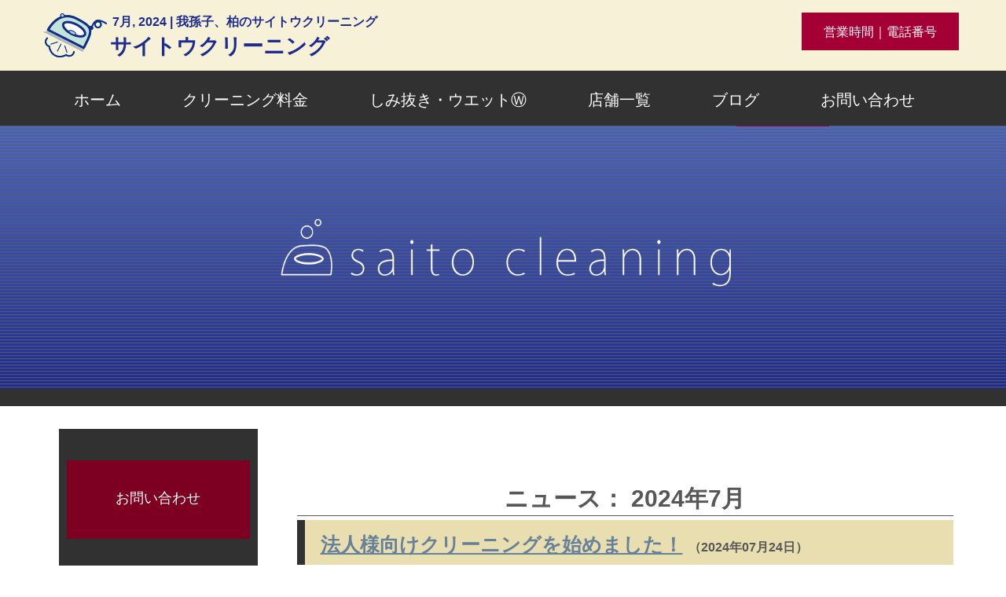

--- FILE ---
content_type: text/html; charset=UTF-8
request_url: https://www.saito-cl.jp/2024/07
body_size: 10343
content:
<!DOCTYPE HTML>
  <html>
  <!--<html lang="ja">-->
<head prefix="og: http://ogp.me/ns# fb: http://ogp.me/ns/fb# article: http://ogp.me/ns/article#">
<meta charset="UTF-8">

<meta name="viewport" content="width=1800px,">
<link rel="amphtml" href="https://www.saito-cl.jp/%e6%b3%95%e4%ba%ba%e6%a7%98%e5%90%91%e3%81%91%e3%82%af%e3%83%aa%e3%83%bc%e3%83%8b%e3%83%b3%e3%82%b0%e3%82%92%e5%a7%8b%e3%82%81%e3%81%be%e3%81%97%e3%81%9f%ef%bc%81?amp=1">

    <link rel="icon" href="/wp-content/themes/saitocleaning/images/favicon.ico">
    <link rel="apple-touch-icon" href="/wp-content/themes/saitocleaning/images/smp-home-icon.png">
    <link rel="stylesheet" href="https://stackpath.bootstrapcdn.com/bootstrap/4.1.0/css/bootstrap.min.css" type="text/css" />
    <link href="https://stackpath.bootstrapcdn.com/font-awesome/4.7.0/css/font-awesome.min.css" rel="stylesheet" integrity="sha384-wvfXpqpZZVQGK6TAh5PVlGOfQNHSoD2xbE+QkPxCAFlNEevoEH3Sl0sibVcOQVnN" crossorigin="anonymous">
    <link rel="stylesheet" href="/wp-content/themes/saitocleaning/css/layout/l-header.css" type="text/css" />
    <link rel="stylesheet" href="/wp-content/themes/saitocleaning/css/layout/l-sidebar.css" type="text/css" />
    <link rel="stylesheet" href="/wp-content/themes/saitocleaning/css/layout/layout.css" type="text/css" />
    <link rel="stylesheet" href="/wp-content/themes/saitocleaning/css/base/generic.css" type="text/css" />
    <link rel="stylesheet" href="/wp-content/themes/saitocleaning/css/block/block.css" type="text/css" />
    <link rel="stylesheet" href="/wp-content/themes/saitocleaning/css/block/button.css" type="text/css" />
    <link rel="stylesheet" href="/wp-content/themes/saitocleaning/css/block/heading.css" type="text/css" />
    <link rel="stylesheet" href="/wp-content/themes/saitocleaning/css/block/icon.css" type="text/css" />
    <link rel="stylesheet" href="/wp-content/themes/saitocleaning/css/block/table.css" type="text/css" />
    <link rel="stylesheet" href="/wp-content/themes/saitocleaning/css/layout/l-footer.css" type="text/css" />
<!-- ここからOGP -->
<!--<meta property="fb:app_id" content="" >--><!-- facebookと連動するときにID番号を設定する -->
<meta property="og:type" content="article" >
<meta property="og:url" content="http://www.saito-cl.jp/2024/07" >
<meta property="og:title" content="我孫子、柏のサイトウクリーニング" >
<meta property="og:description" content="我孫子、柏に店舗を構えるサイトウクリーニングです。Yシャツの衿、袖の黄ばみやスーツの水洗いクリーニング（汗抜き加工）等のメニューはもちろん、布団等の大型商品、様々なブランド品のコート、ダウン、日々様々な業務を行っています。また溶剤管理や温水洗い、染み抜き、繊維品質など日々業務改善を行っております。お気軽にご相談下さい。" >
<meta property="og:site_name" content="我孫子、柏のサイトウクリーニング" >
<meta property="og:image" content="/wp-content/themes/twentyten/images/" >
<!-- ここまでOGP -->
	<style>img:is([sizes="auto" i], [sizes^="auto," i]) { contain-intrinsic-size: 3000px 1500px }</style>
	
		<!-- All in One SEO 4.9.1 - aioseo.com -->
		<title>7月, 2024 | 我孫子、柏のサイトウクリーニング</title>
	<meta name="robots" content="noindex, max-image-preview:large" />
	<link rel="canonical" href="https://www.saito-cl.jp/2024/07" />
	<meta name="generator" content="All in One SEO (AIOSEO) 4.9.1" />
		<script type="application/ld+json" class="aioseo-schema">
			{"@context":"https:\/\/schema.org","@graph":[{"@type":"BreadcrumbList","@id":"https:\/\/www.saito-cl.jp\/2024\/07#breadcrumblist","itemListElement":[{"@type":"ListItem","@id":"https:\/\/www.saito-cl.jp#listItem","position":1,"name":"Home","item":"https:\/\/www.saito-cl.jp","nextItem":{"@type":"ListItem","@id":"https:\/\/www.saito-cl.jp\/2024#listItem","name":2024}},{"@type":"ListItem","@id":"https:\/\/www.saito-cl.jp\/2024#listItem","position":2,"name":2024,"item":"https:\/\/www.saito-cl.jp\/2024","nextItem":{"@type":"ListItem","@id":"https:\/\/www.saito-cl.jp\/2024\/07#listItem","name":"07"},"previousItem":{"@type":"ListItem","@id":"https:\/\/www.saito-cl.jp#listItem","name":"Home"}},{"@type":"ListItem","@id":"https:\/\/www.saito-cl.jp\/2024\/07#listItem","position":3,"name":"07","previousItem":{"@type":"ListItem","@id":"https:\/\/www.saito-cl.jp\/2024#listItem","name":2024}}]},{"@type":"CollectionPage","@id":"https:\/\/www.saito-cl.jp\/2024\/07#collectionpage","url":"https:\/\/www.saito-cl.jp\/2024\/07","name":"7\u6708, 2024 | \u6211\u5b6b\u5b50\u3001\u67cf\u306e\u30b5\u30a4\u30c8\u30a6\u30af\u30ea\u30fc\u30cb\u30f3\u30b0","inLanguage":"ja","isPartOf":{"@id":"https:\/\/www.saito-cl.jp\/#website"},"breadcrumb":{"@id":"https:\/\/www.saito-cl.jp\/2024\/07#breadcrumblist"}},{"@type":"Organization","@id":"https:\/\/www.saito-cl.jp\/#organization","name":"\u6211\u5b6b\u5b50\u3001\u67cf\u306e\u30b5\u30a4\u30c8\u30a6\u30af\u30ea\u30fc\u30cb\u30f3\u30b0","description":"\u6211\u5b6b\u5b50\u3001\u67cf\u306b\u5e97\u8217\u3092\u69cb\u3048\u308b\u30b5\u30a4\u30c8\u30a6\u30af\u30ea\u30fc\u30cb\u30f3\u30b0\u3067\u3059\u3002Y\u30b7\u30e3\u30c4\u306e\u887f\u3001\u8896\u306e\u9ec4\u3070\u307f\u3084\u30b9\u30fc\u30c4\u306e\u6c34\u6d17\u3044\u30af\u30ea\u30fc\u30cb\u30f3\u30b0\uff08\u6c57\u629c\u304d\u52a0\u5de5\uff09\u7b49\u306e\u30e1\u30cb\u30e5\u30fc\u306f\u3082\u3061\u308d\u3093\u3001\u5e03\u56e3\u7b49\u306e\u5927\u578b\u5546\u54c1\u3001\u69d8\u3005\u306a\u30d6\u30e9\u30f3\u30c9\u54c1\u306e\u30b3\u30fc\u30c8\u3001\u30c0\u30a6\u30f3\u3001\u65e5\u3005\u69d8\u3005\u306a\u696d\u52d9\u3092\u884c\u3063\u3066\u3044\u307e\u3059\u3002\u307e\u305f\u6eb6\u5264\u7ba1\u7406\u3084\u6e29\u6c34\u6d17\u3044\u3001\u67d3\u307f\u629c\u304d\u3001\u7e4a\u7dad\u54c1\u8cea\u306a\u3069\u65e5\u3005\u696d\u52d9\u6539\u5584\u3092\u884c\u3063\u3066\u304a\u308a\u307e\u3059\u3002\u304a\u6c17\u8efd\u306b\u3054\u76f8\u8ac7\u4e0b\u3055\u3044\u3002","url":"https:\/\/www.saito-cl.jp\/"},{"@type":"WebSite","@id":"https:\/\/www.saito-cl.jp\/#website","url":"https:\/\/www.saito-cl.jp\/","name":"\u6211\u5b6b\u5b50\u3001\u67cf\u306e\u30b5\u30a4\u30c8\u30a6\u30af\u30ea\u30fc\u30cb\u30f3\u30b0","description":"\u6211\u5b6b\u5b50\u3001\u67cf\u306b\u5e97\u8217\u3092\u69cb\u3048\u308b\u30b5\u30a4\u30c8\u30a6\u30af\u30ea\u30fc\u30cb\u30f3\u30b0\u3067\u3059\u3002Y\u30b7\u30e3\u30c4\u306e\u887f\u3001\u8896\u306e\u9ec4\u3070\u307f\u3084\u30b9\u30fc\u30c4\u306e\u6c34\u6d17\u3044\u30af\u30ea\u30fc\u30cb\u30f3\u30b0\uff08\u6c57\u629c\u304d\u52a0\u5de5\uff09\u7b49\u306e\u30e1\u30cb\u30e5\u30fc\u306f\u3082\u3061\u308d\u3093\u3001\u5e03\u56e3\u7b49\u306e\u5927\u578b\u5546\u54c1\u3001\u69d8\u3005\u306a\u30d6\u30e9\u30f3\u30c9\u54c1\u306e\u30b3\u30fc\u30c8\u3001\u30c0\u30a6\u30f3\u3001\u65e5\u3005\u69d8\u3005\u306a\u696d\u52d9\u3092\u884c\u3063\u3066\u3044\u307e\u3059\u3002\u307e\u305f\u6eb6\u5264\u7ba1\u7406\u3084\u6e29\u6c34\u6d17\u3044\u3001\u67d3\u307f\u629c\u304d\u3001\u7e4a\u7dad\u54c1\u8cea\u306a\u3069\u65e5\u3005\u696d\u52d9\u6539\u5584\u3092\u884c\u3063\u3066\u304a\u308a\u307e\u3059\u3002\u304a\u6c17\u8efd\u306b\u3054\u76f8\u8ac7\u4e0b\u3055\u3044\u3002","inLanguage":"ja","publisher":{"@id":"https:\/\/www.saito-cl.jp\/#organization"}}]}
		</script>
		<!-- All in One SEO -->

<link rel='stylesheet' id='wp-block-library-css' href='https://www.saito-cl.jp/wp-includes/css/dist/block-library/style.min.css?ver=6.8.3' type='text/css' media='all' />
<style id='classic-theme-styles-inline-css' type='text/css'>
/*! This file is auto-generated */
.wp-block-button__link{color:#fff;background-color:#32373c;border-radius:9999px;box-shadow:none;text-decoration:none;padding:calc(.667em + 2px) calc(1.333em + 2px);font-size:1.125em}.wp-block-file__button{background:#32373c;color:#fff;text-decoration:none}
</style>
<link rel='stylesheet' id='aioseo/css/src/vue/standalone/blocks/table-of-contents/global.scss-css' href='https://www.saito-cl.jp/wp-content/plugins/all-in-one-seo-pack/dist/Lite/assets/css/table-of-contents/global.e90f6d47.css?ver=4.9.1' type='text/css' media='all' />
<style id='global-styles-inline-css' type='text/css'>
:root{--wp--preset--aspect-ratio--square: 1;--wp--preset--aspect-ratio--4-3: 4/3;--wp--preset--aspect-ratio--3-4: 3/4;--wp--preset--aspect-ratio--3-2: 3/2;--wp--preset--aspect-ratio--2-3: 2/3;--wp--preset--aspect-ratio--16-9: 16/9;--wp--preset--aspect-ratio--9-16: 9/16;--wp--preset--color--black: #000000;--wp--preset--color--cyan-bluish-gray: #abb8c3;--wp--preset--color--white: #ffffff;--wp--preset--color--pale-pink: #f78da7;--wp--preset--color--vivid-red: #cf2e2e;--wp--preset--color--luminous-vivid-orange: #ff6900;--wp--preset--color--luminous-vivid-amber: #fcb900;--wp--preset--color--light-green-cyan: #7bdcb5;--wp--preset--color--vivid-green-cyan: #00d084;--wp--preset--color--pale-cyan-blue: #8ed1fc;--wp--preset--color--vivid-cyan-blue: #0693e3;--wp--preset--color--vivid-purple: #9b51e0;--wp--preset--gradient--vivid-cyan-blue-to-vivid-purple: linear-gradient(135deg,rgba(6,147,227,1) 0%,rgb(155,81,224) 100%);--wp--preset--gradient--light-green-cyan-to-vivid-green-cyan: linear-gradient(135deg,rgb(122,220,180) 0%,rgb(0,208,130) 100%);--wp--preset--gradient--luminous-vivid-amber-to-luminous-vivid-orange: linear-gradient(135deg,rgba(252,185,0,1) 0%,rgba(255,105,0,1) 100%);--wp--preset--gradient--luminous-vivid-orange-to-vivid-red: linear-gradient(135deg,rgba(255,105,0,1) 0%,rgb(207,46,46) 100%);--wp--preset--gradient--very-light-gray-to-cyan-bluish-gray: linear-gradient(135deg,rgb(238,238,238) 0%,rgb(169,184,195) 100%);--wp--preset--gradient--cool-to-warm-spectrum: linear-gradient(135deg,rgb(74,234,220) 0%,rgb(151,120,209) 20%,rgb(207,42,186) 40%,rgb(238,44,130) 60%,rgb(251,105,98) 80%,rgb(254,248,76) 100%);--wp--preset--gradient--blush-light-purple: linear-gradient(135deg,rgb(255,206,236) 0%,rgb(152,150,240) 100%);--wp--preset--gradient--blush-bordeaux: linear-gradient(135deg,rgb(254,205,165) 0%,rgb(254,45,45) 50%,rgb(107,0,62) 100%);--wp--preset--gradient--luminous-dusk: linear-gradient(135deg,rgb(255,203,112) 0%,rgb(199,81,192) 50%,rgb(65,88,208) 100%);--wp--preset--gradient--pale-ocean: linear-gradient(135deg,rgb(255,245,203) 0%,rgb(182,227,212) 50%,rgb(51,167,181) 100%);--wp--preset--gradient--electric-grass: linear-gradient(135deg,rgb(202,248,128) 0%,rgb(113,206,126) 100%);--wp--preset--gradient--midnight: linear-gradient(135deg,rgb(2,3,129) 0%,rgb(40,116,252) 100%);--wp--preset--font-size--small: 13px;--wp--preset--font-size--medium: 20px;--wp--preset--font-size--large: 36px;--wp--preset--font-size--x-large: 42px;--wp--preset--spacing--20: 0.44rem;--wp--preset--spacing--30: 0.67rem;--wp--preset--spacing--40: 1rem;--wp--preset--spacing--50: 1.5rem;--wp--preset--spacing--60: 2.25rem;--wp--preset--spacing--70: 3.38rem;--wp--preset--spacing--80: 5.06rem;--wp--preset--shadow--natural: 6px 6px 9px rgba(0, 0, 0, 0.2);--wp--preset--shadow--deep: 12px 12px 50px rgba(0, 0, 0, 0.4);--wp--preset--shadow--sharp: 6px 6px 0px rgba(0, 0, 0, 0.2);--wp--preset--shadow--outlined: 6px 6px 0px -3px rgba(255, 255, 255, 1), 6px 6px rgba(0, 0, 0, 1);--wp--preset--shadow--crisp: 6px 6px 0px rgba(0, 0, 0, 1);}:where(.is-layout-flex){gap: 0.5em;}:where(.is-layout-grid){gap: 0.5em;}body .is-layout-flex{display: flex;}.is-layout-flex{flex-wrap: wrap;align-items: center;}.is-layout-flex > :is(*, div){margin: 0;}body .is-layout-grid{display: grid;}.is-layout-grid > :is(*, div){margin: 0;}:where(.wp-block-columns.is-layout-flex){gap: 2em;}:where(.wp-block-columns.is-layout-grid){gap: 2em;}:where(.wp-block-post-template.is-layout-flex){gap: 1.25em;}:where(.wp-block-post-template.is-layout-grid){gap: 1.25em;}.has-black-color{color: var(--wp--preset--color--black) !important;}.has-cyan-bluish-gray-color{color: var(--wp--preset--color--cyan-bluish-gray) !important;}.has-white-color{color: var(--wp--preset--color--white) !important;}.has-pale-pink-color{color: var(--wp--preset--color--pale-pink) !important;}.has-vivid-red-color{color: var(--wp--preset--color--vivid-red) !important;}.has-luminous-vivid-orange-color{color: var(--wp--preset--color--luminous-vivid-orange) !important;}.has-luminous-vivid-amber-color{color: var(--wp--preset--color--luminous-vivid-amber) !important;}.has-light-green-cyan-color{color: var(--wp--preset--color--light-green-cyan) !important;}.has-vivid-green-cyan-color{color: var(--wp--preset--color--vivid-green-cyan) !important;}.has-pale-cyan-blue-color{color: var(--wp--preset--color--pale-cyan-blue) !important;}.has-vivid-cyan-blue-color{color: var(--wp--preset--color--vivid-cyan-blue) !important;}.has-vivid-purple-color{color: var(--wp--preset--color--vivid-purple) !important;}.has-black-background-color{background-color: var(--wp--preset--color--black) !important;}.has-cyan-bluish-gray-background-color{background-color: var(--wp--preset--color--cyan-bluish-gray) !important;}.has-white-background-color{background-color: var(--wp--preset--color--white) !important;}.has-pale-pink-background-color{background-color: var(--wp--preset--color--pale-pink) !important;}.has-vivid-red-background-color{background-color: var(--wp--preset--color--vivid-red) !important;}.has-luminous-vivid-orange-background-color{background-color: var(--wp--preset--color--luminous-vivid-orange) !important;}.has-luminous-vivid-amber-background-color{background-color: var(--wp--preset--color--luminous-vivid-amber) !important;}.has-light-green-cyan-background-color{background-color: var(--wp--preset--color--light-green-cyan) !important;}.has-vivid-green-cyan-background-color{background-color: var(--wp--preset--color--vivid-green-cyan) !important;}.has-pale-cyan-blue-background-color{background-color: var(--wp--preset--color--pale-cyan-blue) !important;}.has-vivid-cyan-blue-background-color{background-color: var(--wp--preset--color--vivid-cyan-blue) !important;}.has-vivid-purple-background-color{background-color: var(--wp--preset--color--vivid-purple) !important;}.has-black-border-color{border-color: var(--wp--preset--color--black) !important;}.has-cyan-bluish-gray-border-color{border-color: var(--wp--preset--color--cyan-bluish-gray) !important;}.has-white-border-color{border-color: var(--wp--preset--color--white) !important;}.has-pale-pink-border-color{border-color: var(--wp--preset--color--pale-pink) !important;}.has-vivid-red-border-color{border-color: var(--wp--preset--color--vivid-red) !important;}.has-luminous-vivid-orange-border-color{border-color: var(--wp--preset--color--luminous-vivid-orange) !important;}.has-luminous-vivid-amber-border-color{border-color: var(--wp--preset--color--luminous-vivid-amber) !important;}.has-light-green-cyan-border-color{border-color: var(--wp--preset--color--light-green-cyan) !important;}.has-vivid-green-cyan-border-color{border-color: var(--wp--preset--color--vivid-green-cyan) !important;}.has-pale-cyan-blue-border-color{border-color: var(--wp--preset--color--pale-cyan-blue) !important;}.has-vivid-cyan-blue-border-color{border-color: var(--wp--preset--color--vivid-cyan-blue) !important;}.has-vivid-purple-border-color{border-color: var(--wp--preset--color--vivid-purple) !important;}.has-vivid-cyan-blue-to-vivid-purple-gradient-background{background: var(--wp--preset--gradient--vivid-cyan-blue-to-vivid-purple) !important;}.has-light-green-cyan-to-vivid-green-cyan-gradient-background{background: var(--wp--preset--gradient--light-green-cyan-to-vivid-green-cyan) !important;}.has-luminous-vivid-amber-to-luminous-vivid-orange-gradient-background{background: var(--wp--preset--gradient--luminous-vivid-amber-to-luminous-vivid-orange) !important;}.has-luminous-vivid-orange-to-vivid-red-gradient-background{background: var(--wp--preset--gradient--luminous-vivid-orange-to-vivid-red) !important;}.has-very-light-gray-to-cyan-bluish-gray-gradient-background{background: var(--wp--preset--gradient--very-light-gray-to-cyan-bluish-gray) !important;}.has-cool-to-warm-spectrum-gradient-background{background: var(--wp--preset--gradient--cool-to-warm-spectrum) !important;}.has-blush-light-purple-gradient-background{background: var(--wp--preset--gradient--blush-light-purple) !important;}.has-blush-bordeaux-gradient-background{background: var(--wp--preset--gradient--blush-bordeaux) !important;}.has-luminous-dusk-gradient-background{background: var(--wp--preset--gradient--luminous-dusk) !important;}.has-pale-ocean-gradient-background{background: var(--wp--preset--gradient--pale-ocean) !important;}.has-electric-grass-gradient-background{background: var(--wp--preset--gradient--electric-grass) !important;}.has-midnight-gradient-background{background: var(--wp--preset--gradient--midnight) !important;}.has-small-font-size{font-size: var(--wp--preset--font-size--small) !important;}.has-medium-font-size{font-size: var(--wp--preset--font-size--medium) !important;}.has-large-font-size{font-size: var(--wp--preset--font-size--large) !important;}.has-x-large-font-size{font-size: var(--wp--preset--font-size--x-large) !important;}
:where(.wp-block-post-template.is-layout-flex){gap: 1.25em;}:where(.wp-block-post-template.is-layout-grid){gap: 1.25em;}
:where(.wp-block-columns.is-layout-flex){gap: 2em;}:where(.wp-block-columns.is-layout-grid){gap: 2em;}
:root :where(.wp-block-pullquote){font-size: 1.5em;line-height: 1.6;}
</style>
<link rel='stylesheet' id='axScrollToTop-css' href='https://www.saito-cl.jp/wp-content/plugins/ax-scrollto-top/ax-scrollto-top.css?ver=1.0.0' type='text/css' media='all' />
<link rel='stylesheet' id='contact-form-7-css' href='https://www.saito-cl.jp/wp-content/plugins/contact-form-7/includes/css/styles.css?ver=6.1.4' type='text/css' media='all' />
<script type="text/javascript">
(function(url){
	if(/(?:Chrome\/26\.0\.1410\.63 Safari\/537\.31|WordfenceTestMonBot)/.test(navigator.userAgent)){ return; }
	var addEvent = function(evt, handler) {
		if (window.addEventListener) {
			document.addEventListener(evt, handler, false);
		} else if (window.attachEvent) {
			document.attachEvent('on' + evt, handler);
		}
	};
	var removeEvent = function(evt, handler) {
		if (window.removeEventListener) {
			document.removeEventListener(evt, handler, false);
		} else if (window.detachEvent) {
			document.detachEvent('on' + evt, handler);
		}
	};
	var evts = 'contextmenu dblclick drag dragend dragenter dragleave dragover dragstart drop keydown keypress keyup mousedown mousemove mouseout mouseover mouseup mousewheel scroll'.split(' ');
	var logHuman = function() {
		if (window.wfLogHumanRan) { return; }
		window.wfLogHumanRan = true;
		var wfscr = document.createElement('script');
		wfscr.type = 'text/javascript';
		wfscr.async = true;
		wfscr.src = url + '&r=' + Math.random();
		(document.getElementsByTagName('head')[0]||document.getElementsByTagName('body')[0]).appendChild(wfscr);
		for (var i = 0; i < evts.length; i++) {
			removeEvent(evts[i], logHuman);
		}
	};
	for (var i = 0; i < evts.length; i++) {
		addEvent(evts[i], logHuman);
	}
})('//www.saito-cl.jp/?wordfence_lh=1&hid=E93B13D796535295E7AE55CC66529B28');
</script></head>
  <body class="archive date wp-theme-saitocleaning" style='margin: 0;'><script>
   (function(i,s,o,g,r,a,m){i['GoogleAnalyticsObject']=r;i[r]=i[r]||function(){
   (i[r].q=i[r].q||[]).push(arguments)},i[r].l=1*new Date();a=s.createElement(o),
   m=s.getElementsByTagName(o)[0];a.async=1;a.src=g;m.parentNode.insertBefore(a,m)
   })(window,document,'script','https://www.google-analytics.com/analytics.js','ga');

   ga('create', 'UA-77296915-2', 'auto');
   ga('send', 'pageview');
 </script><!-- Google tag (gtag.js) -->
<script async src='https://www.googletagmanager.com/gtag/js?id=G-V67Z6VV4KN'></script>
<script>
window.dataLayer = window.dataLayer || [];
  function gtag(){dataLayer.push(arguments);}
  gtag('js', new Date());

  gtag('config', 'G-V67Z6VV4KN');
</script><header class="header">
<div class="container">
<div class="row rogo-img EquallyLieSideBySideSpaceBetweenAlignItemsCenter">
<div id="headerLeft">
<button id="smpmenu"><i class="fa fa-bars fa-4x" aria-hidden="true"></i><br>メニュー</button>
<h1 class="heada-shop-information">
7月, 2024 | 我孫子、柏のサイトウクリーニング</h1>
<p class="shop-name">サイトウクリーニング</p>
</div>
<p class="tel-mail">
<!--<a href="tel:04-7184-9583" class="telBtn">TEL:04-7184-9583</a>-->
<a href="https://www.saito-cl.jp/%E5%BA%97%E8%88%97%E4%B8%80%E8%A6%A7/" title="我孫子、柏のサイトウクリーニング営業時間｜電話番号" class="allShopBtn">営業時間｜電話番号</a></p>
</div>
</div>
<nav>
<div class="container">
<div class="row">
<div class="menu-headamenu-container"><ul id="menu-headamenu" class="EquallyLieSideBySide"><li id="menu-item-781" class="menu-item menu-item-type-post_type menu-item-object-page menu-item-home menu-item-781"><a href="https://www.saito-cl.jp/">ホーム</a></li>
<li id="menu-item-783" class="menu-item menu-item-type-post_type menu-item-object-page menu-item-783"><a href="https://www.saito-cl.jp/%e3%82%af%e3%83%aa%e3%83%bc%e3%83%8b%e3%83%b3%e3%82%b0%e6%96%99%e9%87%91.html">クリーニング料金</a></li>
<li id="menu-item-784" class="menu-item menu-item-type-post_type menu-item-object-page menu-item-784"><a href="https://www.saito-cl.jp/%e3%81%97%e3%81%bf%e6%8a%9c%e3%81%8d%e3%83%bb%e3%82%a6%e3%82%a7%e3%83%83%e3%83%88.html">しみ抜き・ウエットⓌ</a></li>
<li id="menu-item-774" class="menu-item menu-item-type-post_type menu-item-object-page menu-item-774"><a href="https://www.saito-cl.jp/%e5%ba%97%e8%88%97%e4%b8%80%e8%a6%a7.html">店舗一覧</a></li>
<li id="menu-item-785" class="menu-item menu-item-type-post_type menu-item-object-page menu-item-785"><a href="https://www.saito-cl.jp/%e3%83%96%e3%83%ad%e3%82%b0.html">ブログ</a></li>
<li id="menu-item-782" class="menu-item menu-item-type-post_type menu-item-object-page menu-item-782"><a href="https://www.saito-cl.jp/%e3%81%8a%e5%95%8f%e3%81%84%e5%90%88%e3%82%8f%e3%81%9b.html">お問い合わせ</a></li>
</ul></div></div>
</div>
</nav>
</header>
<div id="slide-back">
<div id="slide"><ul class="slide"><li><img src="/wp-content/themes/saitocleaning/images/header11.png" alt="" title=""></li><li><img src="/wp-content/themes/saitocleaning/images/header22.png" alt="" title=""></li></ul></div></div>
<div class="container" id="maincontainer">
<div id="mainopenclose" class="row">
<div class="col-sm-3">
    <div class="sidebar">
        <a href="https://www.saito-cl.jp/%E3%81%8A%E5%95%8F%E3%81%84%E5%90%88%E3%82%8F%E3%81%9B.html" class="sidebar-btn orange-btn">お問い合わせ</a>
        <ul id="ul-nav_menu-4" style="padding: 1px 0; margin-bottom: 20px;">
            <li id="search-2" class="widget widget_search"><form role="search" method="get" id="searchform" class="searchform" action="https://www.saito-cl.jp/">
				<div>
					<label class="screen-reader-text" for="s">検索:</label>
					<input type="text" value="" name="s" id="s" />
					<input type="submit" id="searchsubmit" value="検索" />
				</div>
			</form></li>
<li id="block-2" class="widget widget_block"><a href="https://www.cleaning-maintenance-ba.com/%E3%82%B5%E3%82%A4%E3%83%88%E3%82%A6%E3%82%AF%E3%83%AA%E3%83%BC%E3%83%8B%E3%83%B3%E3%82%B0/">
    <img decoding="async" src="/wp-content/themes/saitocleaning/images/ba234-60.jpg" alt="ビフォーアフターサイトリンクバナー｜我孫子のサイトウクリーニング事例集"><span class="BAsiteBannerCaption">クリーニング事例集公開中！</span>
</a></li>
<li id="nav_menu-2" class="widget widget_nav_menu"><div class="menu-sidemenu-container"><ul id="menu-sidemenu" class="menu"><li id="menu-item-780" class="menu-item menu-item-type-post_type menu-item-object-page menu-item-home menu-item-780"><a href="https://www.saito-cl.jp/">ホーム</a></li>
<li id="menu-item-789" class="menu-item menu-item-type-post_type menu-item-object-page menu-item-789"><a href="https://www.saito-cl.jp/%e3%82%b3%e3%83%bc%e3%82%b9%e3%83%a1%e3%83%8b%e3%83%a5%e3%83%bc.html">コースメニュー</a></li>
<li id="menu-item-779" class="menu-item menu-item-type-post_type menu-item-object-page menu-item-779"><a href="https://www.saito-cl.jp/%e3%82%af%e3%83%aa%e3%83%bc%e3%83%8b%e3%83%b3%e3%82%b0%e6%96%99%e9%87%91.html">クリーニング料金</a></li>
<li id="menu-item-777" class="menu-item menu-item-type-post_type menu-item-object-page menu-item-777"><a href="https://www.saito-cl.jp/%e5%ba%97%e8%88%97%e4%b8%80%e8%a6%a7.html">店舗一覧</a></li>
<li id="menu-item-778" class="menu-item menu-item-type-post_type menu-item-object-page menu-item-778"><a href="https://www.saito-cl.jp/%e3%81%97%e3%81%bf%e6%8a%9c%e3%81%8d%e3%83%bb%e3%82%a6%e3%82%a7%e3%83%83%e3%83%88.html">しみ抜き・ウエットⓌ</a></li>
<li id="menu-item-814" class="menu-item menu-item-type-post_type menu-item-object-page menu-item-814"><a href="https://www.saito-cl.jp/%e3%82%b5%e3%82%a4%e3%83%88%e3%82%a6%e3%81%ae%e3%81%93%e3%81%a0%e3%82%8f%e3%82%8a.html">サイトウのこだわり</a></li>
<li id="menu-item-787" class="menu-item menu-item-type-post_type menu-item-object-page menu-item-787"><a href="https://www.saito-cl.jp/%e3%81%93%e3%82%93%e3%81%aa%e3%82%82%e3%81%ae%e3%82%82%e6%b4%97%e3%81%88%e3%81%be%e3%81%99%ef%bd%9e%e5%8f%96%e6%89%b1%e5%95%86%e5%93%81%ef%bd%9e.html">取扱商品</a></li>
<li id="menu-item-776" class="menu-item menu-item-type-post_type menu-item-object-page menu-item-776"><a href="https://www.saito-cl.jp/%e3%83%96%e3%83%ad%e3%82%b0.html">ブログ</a></li>
<li id="menu-item-775" class="menu-item menu-item-type-post_type menu-item-object-page menu-item-775"><a href="https://www.saito-cl.jp/%e3%81%8a%e5%95%8f%e3%81%84%e5%90%88%e3%82%8f%e3%81%9b.html">お問い合わせ</a></li>
<li id="menu-item-788" class="menu-item menu-item-type-post_type menu-item-object-page menu-item-788"><a href="https://www.saito-cl.jp/%e4%bb%a3%e8%a1%a8%e3%81%82%e3%81%84%e3%81%95%e3%81%a4.html">代表あいさつ</a></li>
<li id="menu-item-1912" class="menu-item menu-item-type-post_type menu-item-object-page menu-item-1912"><a href="https://www.saito-cl.jp/%e6%b3%95%e4%ba%ba%e3%82%af%e3%83%aa%e3%83%bc%e3%83%8b%e3%83%b3%e3%82%b0%ef%bd%9c%e6%a5%ad%e8%80%85%e5%90%91%e3%81%91%e3%82%af%e3%83%aa%e3%83%bc%e3%83%8b%e3%83%b3%e3%82%b0.html">法人クリーニング｜業者向けクリーニング</a></li>
<li id="menu-item-790" class="menu-item menu-item-type-post_type menu-item-object-page menu-item-790"><a href="https://www.saito-cl.jp/%e6%b1%82%e4%ba%ba%e5%8b%9f%e9%9b%86.html">求人募集</a></li>
<li id="menu-item-1606" class="menu-item menu-item-type-post_type menu-item-object-page menu-item-1606"><a href="https://www.saito-cl.jp/%e3%81%94%e5%88%a9%e7%94%a8%e8%a6%8f%e7%b4%84.html">ご利用規約</a></li>
</ul></div></li>

		<li id="recent-posts-2" class="widget widget_recent_entries">
		<h2 class="widgettitle">最近の投稿</h2>

		<ul>
											<li>
					<a href="https://www.saito-cl.jp/%e5%b9%b4%e6%9c%ab%e5%b9%b4%e5%a7%8b%e4%bc%91%e6%a5%ad%e3%81%ae%e3%81%8a%e7%9f%a5%e3%82%89%e3%81%9b-2">年末年始休業のお知らせ</a>
									</li>
											<li>
					<a href="https://www.saito-cl.jp/%e3%82%af%e3%83%aa%e3%83%bc%e3%83%8b%e3%83%b3%e3%82%b0%e5%ba%97%e3%81%ae%e5%8f%97%e4%bb%98%e3%81%ae%e6%84%8f%e7%be%a9%e3%81%a3%e3%81%a6">クリーニング店の受付の意義って…</a>
									</li>
											<li>
					<a href="https://www.saito-cl.jp/%e3%83%af%e3%82%a4%e3%82%b7%e3%83%a3%e3%83%84%e5%9b%9e%e6%95%b0%e5%88%b8%e8%b2%a9%e5%a3%b2%e7%b5%82%e4%ba%86%e3%81%ae%e3%81%8a%e7%9f%a5%e3%82%89%e3%81%9b">ワイシャツ回数券販売終了のお知らせ</a>
									</li>
											<li>
					<a href="https://www.saito-cl.jp/2214-2">セットアップのお手入れ</a>
									</li>
											<li>
					<a href="https://www.saito-cl.jp/%e3%83%89%e3%83%ac%e3%82%b9%e3%82%af%e3%83%aa%e3%83%bc%e3%83%8b%e3%83%b3%e3%82%b0">ドレスクリーニング</a>
									</li>
					</ul>

		</li>
<li id="archives-2" class="widget widget_archive"><h2 class="widgettitle">アーカイブ</h2>

			<ul>
					<li><a href='https://www.saito-cl.jp/2025/12'>2025年12月</a></li>
	<li><a href='https://www.saito-cl.jp/2025/10'>2025年10月</a></li>
	<li><a href='https://www.saito-cl.jp/2025/09'>2025年9月</a></li>
	<li><a href='https://www.saito-cl.jp/2025/08'>2025年8月</a></li>
	<li><a href='https://www.saito-cl.jp/2025/07'>2025年7月</a></li>
	<li><a href='https://www.saito-cl.jp/2025/06'>2025年6月</a></li>
	<li><a href='https://www.saito-cl.jp/2025/04'>2025年4月</a></li>
	<li><a href='https://www.saito-cl.jp/2025/03'>2025年3月</a></li>
	<li><a href='https://www.saito-cl.jp/2025/02'>2025年2月</a></li>
	<li><a href='https://www.saito-cl.jp/2025/01'>2025年1月</a></li>
	<li><a href='https://www.saito-cl.jp/2024/12'>2024年12月</a></li>
	<li><a href='https://www.saito-cl.jp/2024/11'>2024年11月</a></li>
	<li><a href='https://www.saito-cl.jp/2024/10'>2024年10月</a></li>
	<li><a href='https://www.saito-cl.jp/2024/09'>2024年9月</a></li>
	<li><a href='https://www.saito-cl.jp/2024/08'>2024年8月</a></li>
	<li><a href='https://www.saito-cl.jp/2024/07' aria-current="page">2024年7月</a></li>
	<li><a href='https://www.saito-cl.jp/2024/06'>2024年6月</a></li>
	<li><a href='https://www.saito-cl.jp/2024/05'>2024年5月</a></li>
	<li><a href='https://www.saito-cl.jp/2024/04'>2024年4月</a></li>
	<li><a href='https://www.saito-cl.jp/2024/03'>2024年3月</a></li>
	<li><a href='https://www.saito-cl.jp/2024/02'>2024年2月</a></li>
	<li><a href='https://www.saito-cl.jp/2024/01'>2024年1月</a></li>
	<li><a href='https://www.saito-cl.jp/2023/12'>2023年12月</a></li>
	<li><a href='https://www.saito-cl.jp/2023/11'>2023年11月</a></li>
	<li><a href='https://www.saito-cl.jp/2023/10'>2023年10月</a></li>
	<li><a href='https://www.saito-cl.jp/2023/09'>2023年9月</a></li>
	<li><a href='https://www.saito-cl.jp/2023/08'>2023年8月</a></li>
	<li><a href='https://www.saito-cl.jp/2023/07'>2023年7月</a></li>
	<li><a href='https://www.saito-cl.jp/2023/06'>2023年6月</a></li>
	<li><a href='https://www.saito-cl.jp/2023/05'>2023年5月</a></li>
	<li><a href='https://www.saito-cl.jp/2023/04'>2023年4月</a></li>
	<li><a href='https://www.saito-cl.jp/2023/03'>2023年3月</a></li>
	<li><a href='https://www.saito-cl.jp/2023/02'>2023年2月</a></li>
	<li><a href='https://www.saito-cl.jp/2023/01'>2023年1月</a></li>
	<li><a href='https://www.saito-cl.jp/2022/12'>2022年12月</a></li>
	<li><a href='https://www.saito-cl.jp/2022/11'>2022年11月</a></li>
	<li><a href='https://www.saito-cl.jp/2022/10'>2022年10月</a></li>
	<li><a href='https://www.saito-cl.jp/2022/09'>2022年9月</a></li>
	<li><a href='https://www.saito-cl.jp/2022/08'>2022年8月</a></li>
	<li><a href='https://www.saito-cl.jp/2022/07'>2022年7月</a></li>
	<li><a href='https://www.saito-cl.jp/2022/06'>2022年6月</a></li>
	<li><a href='https://www.saito-cl.jp/2022/05'>2022年5月</a></li>
	<li><a href='https://www.saito-cl.jp/2022/04'>2022年4月</a></li>
	<li><a href='https://www.saito-cl.jp/2022/03'>2022年3月</a></li>
	<li><a href='https://www.saito-cl.jp/2022/02'>2022年2月</a></li>
	<li><a href='https://www.saito-cl.jp/2021/12'>2021年12月</a></li>
	<li><a href='https://www.saito-cl.jp/2021/11'>2021年11月</a></li>
	<li><a href='https://www.saito-cl.jp/2021/09'>2021年9月</a></li>
	<li><a href='https://www.saito-cl.jp/2021/05'>2021年5月</a></li>
	<li><a href='https://www.saito-cl.jp/2021/04'>2021年4月</a></li>
	<li><a href='https://www.saito-cl.jp/2021/02'>2021年2月</a></li>
	<li><a href='https://www.saito-cl.jp/2021/01'>2021年1月</a></li>
	<li><a href='https://www.saito-cl.jp/2020/12'>2020年12月</a></li>
	<li><a href='https://www.saito-cl.jp/2020/10'>2020年10月</a></li>
	<li><a href='https://www.saito-cl.jp/2020/09'>2020年9月</a></li>
	<li><a href='https://www.saito-cl.jp/2020/08'>2020年8月</a></li>
	<li><a href='https://www.saito-cl.jp/2020/04'>2020年4月</a></li>
	<li><a href='https://www.saito-cl.jp/2020/03'>2020年3月</a></li>
	<li><a href='https://www.saito-cl.jp/2020/02'>2020年2月</a></li>
	<li><a href='https://www.saito-cl.jp/2019/12'>2019年12月</a></li>
	<li><a href='https://www.saito-cl.jp/2019/11'>2019年11月</a></li>
	<li><a href='https://www.saito-cl.jp/2019/09'>2019年9月</a></li>
	<li><a href='https://www.saito-cl.jp/2019/08'>2019年8月</a></li>
	<li><a href='https://www.saito-cl.jp/2019/07'>2019年7月</a></li>
	<li><a href='https://www.saito-cl.jp/2019/06'>2019年6月</a></li>
	<li><a href='https://www.saito-cl.jp/2019/04'>2019年4月</a></li>
	<li><a href='https://www.saito-cl.jp/2019/03'>2019年3月</a></li>
	<li><a href='https://www.saito-cl.jp/2019/02'>2019年2月</a></li>
	<li><a href='https://www.saito-cl.jp/2018/12'>2018年12月</a></li>
	<li><a href='https://www.saito-cl.jp/2018/11'>2018年11月</a></li>
	<li><a href='https://www.saito-cl.jp/2018/10'>2018年10月</a></li>
	<li><a href='https://www.saito-cl.jp/2018/09'>2018年9月</a></li>
	<li><a href='https://www.saito-cl.jp/2018/08'>2018年8月</a></li>
	<li><a href='https://www.saito-cl.jp/2018/06'>2018年6月</a></li>
	<li><a href='https://www.saito-cl.jp/2018/05'>2018年5月</a></li>
	<li><a href='https://www.saito-cl.jp/2018/04'>2018年4月</a></li>
	<li><a href='https://www.saito-cl.jp/2018/03'>2018年3月</a></li>
	<li><a href='https://www.saito-cl.jp/2018/02'>2018年2月</a></li>
	<li><a href='https://www.saito-cl.jp/2018/01'>2018年1月</a></li>
	<li><a href='https://www.saito-cl.jp/2017/12'>2017年12月</a></li>
	<li><a href='https://www.saito-cl.jp/2017/11'>2017年11月</a></li>
	<li><a href='https://www.saito-cl.jp/2017/10'>2017年10月</a></li>
	<li><a href='https://www.saito-cl.jp/2017/09'>2017年9月</a></li>
	<li><a href='https://www.saito-cl.jp/2017/08'>2017年8月</a></li>
	<li><a href='https://www.saito-cl.jp/2017/04'>2017年4月</a></li>
	<li><a href='https://www.saito-cl.jp/2017/03'>2017年3月</a></li>
	<li><a href='https://www.saito-cl.jp/2017/02'>2017年2月</a></li>
	<li><a href='https://www.saito-cl.jp/2017/01'>2017年1月</a></li>
	<li><a href='https://www.saito-cl.jp/2016/12'>2016年12月</a></li>
	<li><a href='https://www.saito-cl.jp/2016/11'>2016年11月</a></li>
	<li><a href='https://www.saito-cl.jp/2016/10'>2016年10月</a></li>
	<li><a href='https://www.saito-cl.jp/2016/09'>2016年9月</a></li>
	<li><a href='https://www.saito-cl.jp/2016/08'>2016年8月</a></li>
	<li><a href='https://www.saito-cl.jp/2016/06'>2016年6月</a></li>
	<li><a href='https://www.saito-cl.jp/2016/03'>2016年3月</a></li>
			</ul>

			</li>
        </ul>
    </div>
</div>
<div id="content-inner" class="content-inner-width col-sm-9">
﻿<br style="clear: both;">
<h2 class="gray-border-bottom">ニュース： 
2024年7月</h2>


<div class="newspost">
<h2>
<a href="https://www.saito-cl.jp/%e6%b3%95%e4%ba%ba%e6%a7%98%e5%90%91%e3%81%91%e3%82%af%e3%83%aa%e3%83%bc%e3%83%8b%e3%83%b3%e3%82%b0%e3%82%92%e5%a7%8b%e3%82%81%e3%81%be%e3%81%97%e3%81%9f%ef%bc%81">法人様向けクリーニングを始めました！</a>
<span>（2024年07月24日）</span>
</h2>
<img src="https://www.saito-cl.jp/wp-content/uploads/2024/07/Screenshot_20240625-124933-1.png" class="archive-image" />
<p>店主の斎藤です。日頃より皆さまにご利用いただき、誠にありがとうございます。 サイトウでは、今年度より新たに「法人様向けクリーニング」を開始いたしました！ユニフォームや白衣・作業着・寝具類など業務で使用・着用されたお品物を [&hellip;]</p>
</div>
<div class="newspost">
<h2>
<a href="https://www.saito-cl.jp/%e4%bb%8a%e5%b9%b4%e3%81%ae%e5%a4%8f%e3%81%ae%e3%82%a4%e3%83%99%e3%83%b3%e3%83%88%e3%81%af%e3%81%9c%e3%81%b2%e6%b5%b4%e8%a1%a3%e3%81%a7%e2%99%aa">今年の夏のイベントはぜひ浴衣で♪</a>
<span>（2024年07月03日）</span>
</h2>
<img src="https://www.saito-cl.jp/wp-content/uploads/2024/07/1688430063795.jpg" class="archive-image" />
<p>梅雨が明けると…本格的な夏到来！ そして、夏のイベントには欠かせないのが『浴衣』！久しぶりのゆかたは着用前にぜひクリーニングを♪ 最近のゆかたの多くは家庭の洗濯機で手洗いモードやドライモードで洗えますが、お品物によっては [&hellip;]</p>
</div>


<p style="width: 200px; float: left;"></p>
<p style="width: 200px; float: right; text-align: right;"></p>
<br style="clear: both;">

</div>

</div><!--classrow閉じタグ-->
</div><!--classcontainer閉じタグ-->
<div id="foot">
<div id="foot-upper">
<div id="foot-upper-left">
<div class="rogo-img">
<p class="shop-name">サイトウクリーニング 本部工場</p>
</div>
<p>〒270-1158　千葉県我孫子市船戸1-2-9<br>
TEL.04-7184-9583<br>
営業時間 平日・土曜日 AM 8:00～PM 5:00<br>
定休日 本社工場:日曜日
</p>
</div>
<div id="foot-upper-right" class="EquallyLieSideBySide">
      <a href="/お問い合わせ" onclick="_gaq.push(['_trackEvent', 'サイトウクリーニング', 'フッター', 'メールお問い合わせボタン']);" class="sidebar-btn foot-btn footerInquiryBtnTelIcon"><i class="fa fa-envelope-o" aria-hidden="true"></i>メールお問い合わせ</a>
    <a href="https://www.saito-cl.jp/%E5%BA%97%E8%88%97%E4%B8%80%E8%A6%A7/" title="我孫子、柏のサイトウクリーニング営業時間｜電話番号" onclick="_gaq.push(['_trackEvent', 'サイトウクリーニング', 'フッター', '営業時間電話番号ボタン']);" class="sidebar-btn foot-btn footerInquiryBtnTelIcon "><i class="fa fa-phone" aria-hidden="true"></i>営業時間｜電話番号</a>
    </div>
</div>
<div id="foot-inner">
<p>Copyright &copy; https://www.saito-cl.jp/, All Rights Reserved.</p>
</div>
</div>
<script src="https://ajax.googleapis.com/ajax/libs/jquery/3.3.1/jquery.min.js"></script><script type="speculationrules">
{"prefetch":[{"source":"document","where":{"and":[{"href_matches":"\/*"},{"not":{"href_matches":["\/wp-*.php","\/wp-admin\/*","\/wp-content\/uploads\/*","\/wp-content\/*","\/wp-content\/plugins\/*","\/wp-content\/themes\/saitocleaning\/*","\/*\\?(.+)"]}},{"not":{"selector_matches":"a[rel~=\"nofollow\"]"}},{"not":{"selector_matches":".no-prefetch, .no-prefetch a"}}]},"eagerness":"conservative"}]}
</script>
<script type="module"  src="https://www.saito-cl.jp/wp-content/plugins/all-in-one-seo-pack/dist/Lite/assets/table-of-contents.95d0dfce.js?ver=4.9.1" id="aioseo/js/src/vue/standalone/blocks/table-of-contents/frontend.js-js"></script>
<script type="text/javascript" src="https://www.saito-cl.jp/wp-includes/js/dist/hooks.min.js?ver=4d63a3d491d11ffd8ac6" id="wp-hooks-js"></script>
<script type="text/javascript" src="https://www.saito-cl.jp/wp-includes/js/dist/i18n.min.js?ver=5e580eb46a90c2b997e6" id="wp-i18n-js"></script>
<script type="text/javascript" id="wp-i18n-js-after">
/* <![CDATA[ */
wp.i18n.setLocaleData( { 'text direction\u0004ltr': [ 'ltr' ] } );
/* ]]> */
</script>
<script type="text/javascript" src="https://www.saito-cl.jp/wp-content/plugins/contact-form-7/includes/swv/js/index.js?ver=6.1.4" id="swv-js"></script>
<script type="text/javascript" id="contact-form-7-js-before">
/* <![CDATA[ */
var wpcf7 = {
    "api": {
        "root": "https:\/\/www.saito-cl.jp\/wp-json\/",
        "namespace": "contact-form-7\/v1"
    }
};
/* ]]> */
</script>
<script type="text/javascript" src="https://www.saito-cl.jp/wp-content/plugins/contact-form-7/includes/js/index.js?ver=6.1.4" id="contact-form-7-js"></script>
<script type="text/javascript" src="https://www.google.com/recaptcha/api.js?render=6LcAIdQUAAAAAKVBD4N4-OEEYdnJS_b4RGTpxzYg&amp;ver=3.0" id="google-recaptcha-js"></script>
<script type="text/javascript" src="https://www.saito-cl.jp/wp-includes/js/dist/vendor/wp-polyfill.min.js?ver=3.15.0" id="wp-polyfill-js"></script>
<script type="text/javascript" id="wpcf7-recaptcha-js-before">
/* <![CDATA[ */
var wpcf7_recaptcha = {
    "sitekey": "6LcAIdQUAAAAAKVBD4N4-OEEYdnJS_b4RGTpxzYg",
    "actions": {
        "homepage": "homepage",
        "contactform": "contactform"
    }
};
/* ]]> */
</script>
<script type="text/javascript" src="https://www.saito-cl.jp/wp-content/plugins/contact-form-7/modules/recaptcha/index.js?ver=6.1.4" id="wpcf7-recaptcha-js"></script>
<a href="#" id="axScrollTo" class="axScrollToTop" ><img src="https://www.saito-cl.jp/wp-content/plugins/ax-scrollto-top/images/8.png"></a><script src="https://cdnjs.cloudflare.com/ajax/libs/popper.js/1.14.0/umd/popper.min.js" integrity="sha384-cs/chFZiN24E4KMATLdqdvsezGxaGsi4hLGOzlXwp5UZB1LY//20VyM2taTB4QvJ" crossorigin="anonymous"></script><script src="https://stackpath.bootstrapcdn.com/bootstrap/4.1.0/js/bootstrap.min.js" integrity="sha384-uefMccjFJAIv6A+rW+L4AHf99KvxDjWSu1z9VI8SKNVmz4sk7buKt/6v9KI65qnm" crossorigin="anonymous"></script><script type="text/javascript" src="/wp-content/themes/saitocleaning/js/min.js?1764594646"></script></body>
</html>


--- FILE ---
content_type: text/html; charset=utf-8
request_url: https://www.google.com/recaptcha/api2/anchor?ar=1&k=6LcAIdQUAAAAAKVBD4N4-OEEYdnJS_b4RGTpxzYg&co=aHR0cHM6Ly93d3cuc2FpdG8tY2wuanA6NDQz&hl=en&v=9TiwnJFHeuIw_s0wSd3fiKfN&size=invisible&anchor-ms=20000&execute-ms=30000&cb=hk5n1jtkswua
body_size: 48239
content:
<!DOCTYPE HTML><html dir="ltr" lang="en"><head><meta http-equiv="Content-Type" content="text/html; charset=UTF-8">
<meta http-equiv="X-UA-Compatible" content="IE=edge">
<title>reCAPTCHA</title>
<style type="text/css">
/* cyrillic-ext */
@font-face {
  font-family: 'Roboto';
  font-style: normal;
  font-weight: 400;
  font-stretch: 100%;
  src: url(//fonts.gstatic.com/s/roboto/v48/KFO7CnqEu92Fr1ME7kSn66aGLdTylUAMa3GUBHMdazTgWw.woff2) format('woff2');
  unicode-range: U+0460-052F, U+1C80-1C8A, U+20B4, U+2DE0-2DFF, U+A640-A69F, U+FE2E-FE2F;
}
/* cyrillic */
@font-face {
  font-family: 'Roboto';
  font-style: normal;
  font-weight: 400;
  font-stretch: 100%;
  src: url(//fonts.gstatic.com/s/roboto/v48/KFO7CnqEu92Fr1ME7kSn66aGLdTylUAMa3iUBHMdazTgWw.woff2) format('woff2');
  unicode-range: U+0301, U+0400-045F, U+0490-0491, U+04B0-04B1, U+2116;
}
/* greek-ext */
@font-face {
  font-family: 'Roboto';
  font-style: normal;
  font-weight: 400;
  font-stretch: 100%;
  src: url(//fonts.gstatic.com/s/roboto/v48/KFO7CnqEu92Fr1ME7kSn66aGLdTylUAMa3CUBHMdazTgWw.woff2) format('woff2');
  unicode-range: U+1F00-1FFF;
}
/* greek */
@font-face {
  font-family: 'Roboto';
  font-style: normal;
  font-weight: 400;
  font-stretch: 100%;
  src: url(//fonts.gstatic.com/s/roboto/v48/KFO7CnqEu92Fr1ME7kSn66aGLdTylUAMa3-UBHMdazTgWw.woff2) format('woff2');
  unicode-range: U+0370-0377, U+037A-037F, U+0384-038A, U+038C, U+038E-03A1, U+03A3-03FF;
}
/* math */
@font-face {
  font-family: 'Roboto';
  font-style: normal;
  font-weight: 400;
  font-stretch: 100%;
  src: url(//fonts.gstatic.com/s/roboto/v48/KFO7CnqEu92Fr1ME7kSn66aGLdTylUAMawCUBHMdazTgWw.woff2) format('woff2');
  unicode-range: U+0302-0303, U+0305, U+0307-0308, U+0310, U+0312, U+0315, U+031A, U+0326-0327, U+032C, U+032F-0330, U+0332-0333, U+0338, U+033A, U+0346, U+034D, U+0391-03A1, U+03A3-03A9, U+03B1-03C9, U+03D1, U+03D5-03D6, U+03F0-03F1, U+03F4-03F5, U+2016-2017, U+2034-2038, U+203C, U+2040, U+2043, U+2047, U+2050, U+2057, U+205F, U+2070-2071, U+2074-208E, U+2090-209C, U+20D0-20DC, U+20E1, U+20E5-20EF, U+2100-2112, U+2114-2115, U+2117-2121, U+2123-214F, U+2190, U+2192, U+2194-21AE, U+21B0-21E5, U+21F1-21F2, U+21F4-2211, U+2213-2214, U+2216-22FF, U+2308-230B, U+2310, U+2319, U+231C-2321, U+2336-237A, U+237C, U+2395, U+239B-23B7, U+23D0, U+23DC-23E1, U+2474-2475, U+25AF, U+25B3, U+25B7, U+25BD, U+25C1, U+25CA, U+25CC, U+25FB, U+266D-266F, U+27C0-27FF, U+2900-2AFF, U+2B0E-2B11, U+2B30-2B4C, U+2BFE, U+3030, U+FF5B, U+FF5D, U+1D400-1D7FF, U+1EE00-1EEFF;
}
/* symbols */
@font-face {
  font-family: 'Roboto';
  font-style: normal;
  font-weight: 400;
  font-stretch: 100%;
  src: url(//fonts.gstatic.com/s/roboto/v48/KFO7CnqEu92Fr1ME7kSn66aGLdTylUAMaxKUBHMdazTgWw.woff2) format('woff2');
  unicode-range: U+0001-000C, U+000E-001F, U+007F-009F, U+20DD-20E0, U+20E2-20E4, U+2150-218F, U+2190, U+2192, U+2194-2199, U+21AF, U+21E6-21F0, U+21F3, U+2218-2219, U+2299, U+22C4-22C6, U+2300-243F, U+2440-244A, U+2460-24FF, U+25A0-27BF, U+2800-28FF, U+2921-2922, U+2981, U+29BF, U+29EB, U+2B00-2BFF, U+4DC0-4DFF, U+FFF9-FFFB, U+10140-1018E, U+10190-1019C, U+101A0, U+101D0-101FD, U+102E0-102FB, U+10E60-10E7E, U+1D2C0-1D2D3, U+1D2E0-1D37F, U+1F000-1F0FF, U+1F100-1F1AD, U+1F1E6-1F1FF, U+1F30D-1F30F, U+1F315, U+1F31C, U+1F31E, U+1F320-1F32C, U+1F336, U+1F378, U+1F37D, U+1F382, U+1F393-1F39F, U+1F3A7-1F3A8, U+1F3AC-1F3AF, U+1F3C2, U+1F3C4-1F3C6, U+1F3CA-1F3CE, U+1F3D4-1F3E0, U+1F3ED, U+1F3F1-1F3F3, U+1F3F5-1F3F7, U+1F408, U+1F415, U+1F41F, U+1F426, U+1F43F, U+1F441-1F442, U+1F444, U+1F446-1F449, U+1F44C-1F44E, U+1F453, U+1F46A, U+1F47D, U+1F4A3, U+1F4B0, U+1F4B3, U+1F4B9, U+1F4BB, U+1F4BF, U+1F4C8-1F4CB, U+1F4D6, U+1F4DA, U+1F4DF, U+1F4E3-1F4E6, U+1F4EA-1F4ED, U+1F4F7, U+1F4F9-1F4FB, U+1F4FD-1F4FE, U+1F503, U+1F507-1F50B, U+1F50D, U+1F512-1F513, U+1F53E-1F54A, U+1F54F-1F5FA, U+1F610, U+1F650-1F67F, U+1F687, U+1F68D, U+1F691, U+1F694, U+1F698, U+1F6AD, U+1F6B2, U+1F6B9-1F6BA, U+1F6BC, U+1F6C6-1F6CF, U+1F6D3-1F6D7, U+1F6E0-1F6EA, U+1F6F0-1F6F3, U+1F6F7-1F6FC, U+1F700-1F7FF, U+1F800-1F80B, U+1F810-1F847, U+1F850-1F859, U+1F860-1F887, U+1F890-1F8AD, U+1F8B0-1F8BB, U+1F8C0-1F8C1, U+1F900-1F90B, U+1F93B, U+1F946, U+1F984, U+1F996, U+1F9E9, U+1FA00-1FA6F, U+1FA70-1FA7C, U+1FA80-1FA89, U+1FA8F-1FAC6, U+1FACE-1FADC, U+1FADF-1FAE9, U+1FAF0-1FAF8, U+1FB00-1FBFF;
}
/* vietnamese */
@font-face {
  font-family: 'Roboto';
  font-style: normal;
  font-weight: 400;
  font-stretch: 100%;
  src: url(//fonts.gstatic.com/s/roboto/v48/KFO7CnqEu92Fr1ME7kSn66aGLdTylUAMa3OUBHMdazTgWw.woff2) format('woff2');
  unicode-range: U+0102-0103, U+0110-0111, U+0128-0129, U+0168-0169, U+01A0-01A1, U+01AF-01B0, U+0300-0301, U+0303-0304, U+0308-0309, U+0323, U+0329, U+1EA0-1EF9, U+20AB;
}
/* latin-ext */
@font-face {
  font-family: 'Roboto';
  font-style: normal;
  font-weight: 400;
  font-stretch: 100%;
  src: url(//fonts.gstatic.com/s/roboto/v48/KFO7CnqEu92Fr1ME7kSn66aGLdTylUAMa3KUBHMdazTgWw.woff2) format('woff2');
  unicode-range: U+0100-02BA, U+02BD-02C5, U+02C7-02CC, U+02CE-02D7, U+02DD-02FF, U+0304, U+0308, U+0329, U+1D00-1DBF, U+1E00-1E9F, U+1EF2-1EFF, U+2020, U+20A0-20AB, U+20AD-20C0, U+2113, U+2C60-2C7F, U+A720-A7FF;
}
/* latin */
@font-face {
  font-family: 'Roboto';
  font-style: normal;
  font-weight: 400;
  font-stretch: 100%;
  src: url(//fonts.gstatic.com/s/roboto/v48/KFO7CnqEu92Fr1ME7kSn66aGLdTylUAMa3yUBHMdazQ.woff2) format('woff2');
  unicode-range: U+0000-00FF, U+0131, U+0152-0153, U+02BB-02BC, U+02C6, U+02DA, U+02DC, U+0304, U+0308, U+0329, U+2000-206F, U+20AC, U+2122, U+2191, U+2193, U+2212, U+2215, U+FEFF, U+FFFD;
}
/* cyrillic-ext */
@font-face {
  font-family: 'Roboto';
  font-style: normal;
  font-weight: 500;
  font-stretch: 100%;
  src: url(//fonts.gstatic.com/s/roboto/v48/KFO7CnqEu92Fr1ME7kSn66aGLdTylUAMa3GUBHMdazTgWw.woff2) format('woff2');
  unicode-range: U+0460-052F, U+1C80-1C8A, U+20B4, U+2DE0-2DFF, U+A640-A69F, U+FE2E-FE2F;
}
/* cyrillic */
@font-face {
  font-family: 'Roboto';
  font-style: normal;
  font-weight: 500;
  font-stretch: 100%;
  src: url(//fonts.gstatic.com/s/roboto/v48/KFO7CnqEu92Fr1ME7kSn66aGLdTylUAMa3iUBHMdazTgWw.woff2) format('woff2');
  unicode-range: U+0301, U+0400-045F, U+0490-0491, U+04B0-04B1, U+2116;
}
/* greek-ext */
@font-face {
  font-family: 'Roboto';
  font-style: normal;
  font-weight: 500;
  font-stretch: 100%;
  src: url(//fonts.gstatic.com/s/roboto/v48/KFO7CnqEu92Fr1ME7kSn66aGLdTylUAMa3CUBHMdazTgWw.woff2) format('woff2');
  unicode-range: U+1F00-1FFF;
}
/* greek */
@font-face {
  font-family: 'Roboto';
  font-style: normal;
  font-weight: 500;
  font-stretch: 100%;
  src: url(//fonts.gstatic.com/s/roboto/v48/KFO7CnqEu92Fr1ME7kSn66aGLdTylUAMa3-UBHMdazTgWw.woff2) format('woff2');
  unicode-range: U+0370-0377, U+037A-037F, U+0384-038A, U+038C, U+038E-03A1, U+03A3-03FF;
}
/* math */
@font-face {
  font-family: 'Roboto';
  font-style: normal;
  font-weight: 500;
  font-stretch: 100%;
  src: url(//fonts.gstatic.com/s/roboto/v48/KFO7CnqEu92Fr1ME7kSn66aGLdTylUAMawCUBHMdazTgWw.woff2) format('woff2');
  unicode-range: U+0302-0303, U+0305, U+0307-0308, U+0310, U+0312, U+0315, U+031A, U+0326-0327, U+032C, U+032F-0330, U+0332-0333, U+0338, U+033A, U+0346, U+034D, U+0391-03A1, U+03A3-03A9, U+03B1-03C9, U+03D1, U+03D5-03D6, U+03F0-03F1, U+03F4-03F5, U+2016-2017, U+2034-2038, U+203C, U+2040, U+2043, U+2047, U+2050, U+2057, U+205F, U+2070-2071, U+2074-208E, U+2090-209C, U+20D0-20DC, U+20E1, U+20E5-20EF, U+2100-2112, U+2114-2115, U+2117-2121, U+2123-214F, U+2190, U+2192, U+2194-21AE, U+21B0-21E5, U+21F1-21F2, U+21F4-2211, U+2213-2214, U+2216-22FF, U+2308-230B, U+2310, U+2319, U+231C-2321, U+2336-237A, U+237C, U+2395, U+239B-23B7, U+23D0, U+23DC-23E1, U+2474-2475, U+25AF, U+25B3, U+25B7, U+25BD, U+25C1, U+25CA, U+25CC, U+25FB, U+266D-266F, U+27C0-27FF, U+2900-2AFF, U+2B0E-2B11, U+2B30-2B4C, U+2BFE, U+3030, U+FF5B, U+FF5D, U+1D400-1D7FF, U+1EE00-1EEFF;
}
/* symbols */
@font-face {
  font-family: 'Roboto';
  font-style: normal;
  font-weight: 500;
  font-stretch: 100%;
  src: url(//fonts.gstatic.com/s/roboto/v48/KFO7CnqEu92Fr1ME7kSn66aGLdTylUAMaxKUBHMdazTgWw.woff2) format('woff2');
  unicode-range: U+0001-000C, U+000E-001F, U+007F-009F, U+20DD-20E0, U+20E2-20E4, U+2150-218F, U+2190, U+2192, U+2194-2199, U+21AF, U+21E6-21F0, U+21F3, U+2218-2219, U+2299, U+22C4-22C6, U+2300-243F, U+2440-244A, U+2460-24FF, U+25A0-27BF, U+2800-28FF, U+2921-2922, U+2981, U+29BF, U+29EB, U+2B00-2BFF, U+4DC0-4DFF, U+FFF9-FFFB, U+10140-1018E, U+10190-1019C, U+101A0, U+101D0-101FD, U+102E0-102FB, U+10E60-10E7E, U+1D2C0-1D2D3, U+1D2E0-1D37F, U+1F000-1F0FF, U+1F100-1F1AD, U+1F1E6-1F1FF, U+1F30D-1F30F, U+1F315, U+1F31C, U+1F31E, U+1F320-1F32C, U+1F336, U+1F378, U+1F37D, U+1F382, U+1F393-1F39F, U+1F3A7-1F3A8, U+1F3AC-1F3AF, U+1F3C2, U+1F3C4-1F3C6, U+1F3CA-1F3CE, U+1F3D4-1F3E0, U+1F3ED, U+1F3F1-1F3F3, U+1F3F5-1F3F7, U+1F408, U+1F415, U+1F41F, U+1F426, U+1F43F, U+1F441-1F442, U+1F444, U+1F446-1F449, U+1F44C-1F44E, U+1F453, U+1F46A, U+1F47D, U+1F4A3, U+1F4B0, U+1F4B3, U+1F4B9, U+1F4BB, U+1F4BF, U+1F4C8-1F4CB, U+1F4D6, U+1F4DA, U+1F4DF, U+1F4E3-1F4E6, U+1F4EA-1F4ED, U+1F4F7, U+1F4F9-1F4FB, U+1F4FD-1F4FE, U+1F503, U+1F507-1F50B, U+1F50D, U+1F512-1F513, U+1F53E-1F54A, U+1F54F-1F5FA, U+1F610, U+1F650-1F67F, U+1F687, U+1F68D, U+1F691, U+1F694, U+1F698, U+1F6AD, U+1F6B2, U+1F6B9-1F6BA, U+1F6BC, U+1F6C6-1F6CF, U+1F6D3-1F6D7, U+1F6E0-1F6EA, U+1F6F0-1F6F3, U+1F6F7-1F6FC, U+1F700-1F7FF, U+1F800-1F80B, U+1F810-1F847, U+1F850-1F859, U+1F860-1F887, U+1F890-1F8AD, U+1F8B0-1F8BB, U+1F8C0-1F8C1, U+1F900-1F90B, U+1F93B, U+1F946, U+1F984, U+1F996, U+1F9E9, U+1FA00-1FA6F, U+1FA70-1FA7C, U+1FA80-1FA89, U+1FA8F-1FAC6, U+1FACE-1FADC, U+1FADF-1FAE9, U+1FAF0-1FAF8, U+1FB00-1FBFF;
}
/* vietnamese */
@font-face {
  font-family: 'Roboto';
  font-style: normal;
  font-weight: 500;
  font-stretch: 100%;
  src: url(//fonts.gstatic.com/s/roboto/v48/KFO7CnqEu92Fr1ME7kSn66aGLdTylUAMa3OUBHMdazTgWw.woff2) format('woff2');
  unicode-range: U+0102-0103, U+0110-0111, U+0128-0129, U+0168-0169, U+01A0-01A1, U+01AF-01B0, U+0300-0301, U+0303-0304, U+0308-0309, U+0323, U+0329, U+1EA0-1EF9, U+20AB;
}
/* latin-ext */
@font-face {
  font-family: 'Roboto';
  font-style: normal;
  font-weight: 500;
  font-stretch: 100%;
  src: url(//fonts.gstatic.com/s/roboto/v48/KFO7CnqEu92Fr1ME7kSn66aGLdTylUAMa3KUBHMdazTgWw.woff2) format('woff2');
  unicode-range: U+0100-02BA, U+02BD-02C5, U+02C7-02CC, U+02CE-02D7, U+02DD-02FF, U+0304, U+0308, U+0329, U+1D00-1DBF, U+1E00-1E9F, U+1EF2-1EFF, U+2020, U+20A0-20AB, U+20AD-20C0, U+2113, U+2C60-2C7F, U+A720-A7FF;
}
/* latin */
@font-face {
  font-family: 'Roboto';
  font-style: normal;
  font-weight: 500;
  font-stretch: 100%;
  src: url(//fonts.gstatic.com/s/roboto/v48/KFO7CnqEu92Fr1ME7kSn66aGLdTylUAMa3yUBHMdazQ.woff2) format('woff2');
  unicode-range: U+0000-00FF, U+0131, U+0152-0153, U+02BB-02BC, U+02C6, U+02DA, U+02DC, U+0304, U+0308, U+0329, U+2000-206F, U+20AC, U+2122, U+2191, U+2193, U+2212, U+2215, U+FEFF, U+FFFD;
}
/* cyrillic-ext */
@font-face {
  font-family: 'Roboto';
  font-style: normal;
  font-weight: 900;
  font-stretch: 100%;
  src: url(//fonts.gstatic.com/s/roboto/v48/KFO7CnqEu92Fr1ME7kSn66aGLdTylUAMa3GUBHMdazTgWw.woff2) format('woff2');
  unicode-range: U+0460-052F, U+1C80-1C8A, U+20B4, U+2DE0-2DFF, U+A640-A69F, U+FE2E-FE2F;
}
/* cyrillic */
@font-face {
  font-family: 'Roboto';
  font-style: normal;
  font-weight: 900;
  font-stretch: 100%;
  src: url(//fonts.gstatic.com/s/roboto/v48/KFO7CnqEu92Fr1ME7kSn66aGLdTylUAMa3iUBHMdazTgWw.woff2) format('woff2');
  unicode-range: U+0301, U+0400-045F, U+0490-0491, U+04B0-04B1, U+2116;
}
/* greek-ext */
@font-face {
  font-family: 'Roboto';
  font-style: normal;
  font-weight: 900;
  font-stretch: 100%;
  src: url(//fonts.gstatic.com/s/roboto/v48/KFO7CnqEu92Fr1ME7kSn66aGLdTylUAMa3CUBHMdazTgWw.woff2) format('woff2');
  unicode-range: U+1F00-1FFF;
}
/* greek */
@font-face {
  font-family: 'Roboto';
  font-style: normal;
  font-weight: 900;
  font-stretch: 100%;
  src: url(//fonts.gstatic.com/s/roboto/v48/KFO7CnqEu92Fr1ME7kSn66aGLdTylUAMa3-UBHMdazTgWw.woff2) format('woff2');
  unicode-range: U+0370-0377, U+037A-037F, U+0384-038A, U+038C, U+038E-03A1, U+03A3-03FF;
}
/* math */
@font-face {
  font-family: 'Roboto';
  font-style: normal;
  font-weight: 900;
  font-stretch: 100%;
  src: url(//fonts.gstatic.com/s/roboto/v48/KFO7CnqEu92Fr1ME7kSn66aGLdTylUAMawCUBHMdazTgWw.woff2) format('woff2');
  unicode-range: U+0302-0303, U+0305, U+0307-0308, U+0310, U+0312, U+0315, U+031A, U+0326-0327, U+032C, U+032F-0330, U+0332-0333, U+0338, U+033A, U+0346, U+034D, U+0391-03A1, U+03A3-03A9, U+03B1-03C9, U+03D1, U+03D5-03D6, U+03F0-03F1, U+03F4-03F5, U+2016-2017, U+2034-2038, U+203C, U+2040, U+2043, U+2047, U+2050, U+2057, U+205F, U+2070-2071, U+2074-208E, U+2090-209C, U+20D0-20DC, U+20E1, U+20E5-20EF, U+2100-2112, U+2114-2115, U+2117-2121, U+2123-214F, U+2190, U+2192, U+2194-21AE, U+21B0-21E5, U+21F1-21F2, U+21F4-2211, U+2213-2214, U+2216-22FF, U+2308-230B, U+2310, U+2319, U+231C-2321, U+2336-237A, U+237C, U+2395, U+239B-23B7, U+23D0, U+23DC-23E1, U+2474-2475, U+25AF, U+25B3, U+25B7, U+25BD, U+25C1, U+25CA, U+25CC, U+25FB, U+266D-266F, U+27C0-27FF, U+2900-2AFF, U+2B0E-2B11, U+2B30-2B4C, U+2BFE, U+3030, U+FF5B, U+FF5D, U+1D400-1D7FF, U+1EE00-1EEFF;
}
/* symbols */
@font-face {
  font-family: 'Roboto';
  font-style: normal;
  font-weight: 900;
  font-stretch: 100%;
  src: url(//fonts.gstatic.com/s/roboto/v48/KFO7CnqEu92Fr1ME7kSn66aGLdTylUAMaxKUBHMdazTgWw.woff2) format('woff2');
  unicode-range: U+0001-000C, U+000E-001F, U+007F-009F, U+20DD-20E0, U+20E2-20E4, U+2150-218F, U+2190, U+2192, U+2194-2199, U+21AF, U+21E6-21F0, U+21F3, U+2218-2219, U+2299, U+22C4-22C6, U+2300-243F, U+2440-244A, U+2460-24FF, U+25A0-27BF, U+2800-28FF, U+2921-2922, U+2981, U+29BF, U+29EB, U+2B00-2BFF, U+4DC0-4DFF, U+FFF9-FFFB, U+10140-1018E, U+10190-1019C, U+101A0, U+101D0-101FD, U+102E0-102FB, U+10E60-10E7E, U+1D2C0-1D2D3, U+1D2E0-1D37F, U+1F000-1F0FF, U+1F100-1F1AD, U+1F1E6-1F1FF, U+1F30D-1F30F, U+1F315, U+1F31C, U+1F31E, U+1F320-1F32C, U+1F336, U+1F378, U+1F37D, U+1F382, U+1F393-1F39F, U+1F3A7-1F3A8, U+1F3AC-1F3AF, U+1F3C2, U+1F3C4-1F3C6, U+1F3CA-1F3CE, U+1F3D4-1F3E0, U+1F3ED, U+1F3F1-1F3F3, U+1F3F5-1F3F7, U+1F408, U+1F415, U+1F41F, U+1F426, U+1F43F, U+1F441-1F442, U+1F444, U+1F446-1F449, U+1F44C-1F44E, U+1F453, U+1F46A, U+1F47D, U+1F4A3, U+1F4B0, U+1F4B3, U+1F4B9, U+1F4BB, U+1F4BF, U+1F4C8-1F4CB, U+1F4D6, U+1F4DA, U+1F4DF, U+1F4E3-1F4E6, U+1F4EA-1F4ED, U+1F4F7, U+1F4F9-1F4FB, U+1F4FD-1F4FE, U+1F503, U+1F507-1F50B, U+1F50D, U+1F512-1F513, U+1F53E-1F54A, U+1F54F-1F5FA, U+1F610, U+1F650-1F67F, U+1F687, U+1F68D, U+1F691, U+1F694, U+1F698, U+1F6AD, U+1F6B2, U+1F6B9-1F6BA, U+1F6BC, U+1F6C6-1F6CF, U+1F6D3-1F6D7, U+1F6E0-1F6EA, U+1F6F0-1F6F3, U+1F6F7-1F6FC, U+1F700-1F7FF, U+1F800-1F80B, U+1F810-1F847, U+1F850-1F859, U+1F860-1F887, U+1F890-1F8AD, U+1F8B0-1F8BB, U+1F8C0-1F8C1, U+1F900-1F90B, U+1F93B, U+1F946, U+1F984, U+1F996, U+1F9E9, U+1FA00-1FA6F, U+1FA70-1FA7C, U+1FA80-1FA89, U+1FA8F-1FAC6, U+1FACE-1FADC, U+1FADF-1FAE9, U+1FAF0-1FAF8, U+1FB00-1FBFF;
}
/* vietnamese */
@font-face {
  font-family: 'Roboto';
  font-style: normal;
  font-weight: 900;
  font-stretch: 100%;
  src: url(//fonts.gstatic.com/s/roboto/v48/KFO7CnqEu92Fr1ME7kSn66aGLdTylUAMa3OUBHMdazTgWw.woff2) format('woff2');
  unicode-range: U+0102-0103, U+0110-0111, U+0128-0129, U+0168-0169, U+01A0-01A1, U+01AF-01B0, U+0300-0301, U+0303-0304, U+0308-0309, U+0323, U+0329, U+1EA0-1EF9, U+20AB;
}
/* latin-ext */
@font-face {
  font-family: 'Roboto';
  font-style: normal;
  font-weight: 900;
  font-stretch: 100%;
  src: url(//fonts.gstatic.com/s/roboto/v48/KFO7CnqEu92Fr1ME7kSn66aGLdTylUAMa3KUBHMdazTgWw.woff2) format('woff2');
  unicode-range: U+0100-02BA, U+02BD-02C5, U+02C7-02CC, U+02CE-02D7, U+02DD-02FF, U+0304, U+0308, U+0329, U+1D00-1DBF, U+1E00-1E9F, U+1EF2-1EFF, U+2020, U+20A0-20AB, U+20AD-20C0, U+2113, U+2C60-2C7F, U+A720-A7FF;
}
/* latin */
@font-face {
  font-family: 'Roboto';
  font-style: normal;
  font-weight: 900;
  font-stretch: 100%;
  src: url(//fonts.gstatic.com/s/roboto/v48/KFO7CnqEu92Fr1ME7kSn66aGLdTylUAMa3yUBHMdazQ.woff2) format('woff2');
  unicode-range: U+0000-00FF, U+0131, U+0152-0153, U+02BB-02BC, U+02C6, U+02DA, U+02DC, U+0304, U+0308, U+0329, U+2000-206F, U+20AC, U+2122, U+2191, U+2193, U+2212, U+2215, U+FEFF, U+FFFD;
}

</style>
<link rel="stylesheet" type="text/css" href="https://www.gstatic.com/recaptcha/releases/9TiwnJFHeuIw_s0wSd3fiKfN/styles__ltr.css">
<script nonce="tvNu2EStNEOTx4q1JwpbGg" type="text/javascript">window['__recaptcha_api'] = 'https://www.google.com/recaptcha/api2/';</script>
<script type="text/javascript" src="https://www.gstatic.com/recaptcha/releases/9TiwnJFHeuIw_s0wSd3fiKfN/recaptcha__en.js" nonce="tvNu2EStNEOTx4q1JwpbGg">
      
    </script></head>
<body><div id="rc-anchor-alert" class="rc-anchor-alert"></div>
<input type="hidden" id="recaptcha-token" value="[base64]">
<script type="text/javascript" nonce="tvNu2EStNEOTx4q1JwpbGg">
      recaptcha.anchor.Main.init("[\x22ainput\x22,[\x22bgdata\x22,\x22\x22,\[base64]/[base64]/UltIKytdPWE6KGE8MjA0OD9SW0grK109YT4+NnwxOTI6KChhJjY0NTEyKT09NTUyOTYmJnErMTxoLmxlbmd0aCYmKGguY2hhckNvZGVBdChxKzEpJjY0NTEyKT09NTYzMjA/[base64]/MjU1OlI/[base64]/[base64]/[base64]/[base64]/[base64]/[base64]/[base64]/[base64]/[base64]/[base64]\x22,\[base64]\\u003d\\u003d\x22,\x22wo51wrPDh2UQwoHCoHBNLsKVEcKwUVvCj33DocK5JMK/wqnDrcOrAcK4RMKAJQUsw4lIwqbChxllacOwwooywpzCk8KqETDDgcOowrdhJUPCsD9Zwo3Dj03DnsOKHsOnecOnWMOdCjfDj18vLsKpdMONwr/[base64]/[base64]/CqHLCscO2ecKpwpVaQyLDh8OYw6hrw48Ew67CkcOVU8K5TStPTMKHw4PCpMOzwpI2asOZw53Cv8K3SlZHdcK+w4EhwqAtYsO1w4oMw6oOQcOEw7M5wpNvK8Ovwr8/w5DDmDDDvWjCuMK3w6IVwqrDjyjDm35uQcK/w6Fwwo3Co8Kkw4bCjUfDp8KRw693bgnCk8O0w6rCn13DpMOAwrPDixLCnsKpdMOwU3I4PF3DjxbCgsKxa8KPH8KkfkFIdThsw6IOw6XCpcKoC8O3A8Knw4xhUS9PwpVSJS/DlhlVekTCphnCoMK5wpXDmsORw4VdCmLDjcKAw4zDvXkHwp4SEsKOw53DhgfChhBOJ8OSw7IhIlQNB8OoIcKROi7Dlj7CvgY0w7TCqGBww4fDhx5+w6XDmgoqdhgpAkLCtsKEAix3bsKERRoewoV2PzIpZHlhH0Yow7fDlsKBwoTDtXzDsz5zwrYxw6zCu1HChsO/w7o+Jz4MKcOhw6/[base64]/CscKNw4nDr8OAMCHDqMKBw6TDv8KeaQFVKWrCm8OsT3XChD8fwoFNw6JnH13DqcODw6EMSFxHMMKRw6hxOMKGwpVcG1BXOzfDlUMicMOQwqglwp/CuVHCu8O1wqdLdMK7byV/BmsiwpjDvMOKQsKew6fDuhVtVFbCg2EowoBtw6zCuFlsezpOwrnCjQsSRUwoEsOHHcKgw78fw6XDsD3DlHhgw6DDgRsHw6vCnj1LCsOzwp50w7bDr8O2wp/[base64]/w6Z8w4/CgSl8L2E5D8OpDDwobcKnGxjDhwAyfmUkwp7CgcOMw77CrcKNScOoesOcVn5Dw40iwr7CnUsBYsKKWEzDh2/Cp8KJOm3ChsKnH8OXWiNGKMOiZ8OPZSTCgxw+w65owoEOWcOIw5LChcK7wqDCjMOVw44lwrd/[base64]/DpiEHwrHCjcOQN0lUDEwEehM7wp3DqsOlwpt2wpnDv3PDrMKsEsKYLn7DscKOVsKBwrDCvjHCl8OSdcKSREnCtx7DgcOWEgHCsQnDn8K7ecKdJ3EvSGVlDV/CtcKnw5QEwqp6Ey9rw5XCkMK8w7DDgcKIw4zCpCErD8OfHyzDujBrw6rCs8OjcMOvwpfDqSrDj8KnwpdUNMKTwpLDgsOjTA0URsKqw6/CkGguW25Sw7DDt8KWw6A2cR/CoMKZw5/DisKOwrvCimAOw512w5DDtjbDisOKSV1rPkE1w6tgf8KZw6hYVVrDlsK6wpzDvl4BH8KEG8Ktw5AMw51EFsK8BkbDqw4fU8Ofw7xmwr8lQGNawpU6f3PChxbDocKww7BhNcKtW2nDq8OIw43ClTjCm8Obw7DCnMOcG8OUMk/[base64]/[base64]/[base64]/CkEgPaHfCoMOwKShdw4t/woE7w69hYHE1w7YrbGXChnfDsEVdw4PDpMKWwrJvwqbDqsKkZHovSsKfasO1wr5sVcO7w5FYD2QLw6TCngocZsODfcKXIcORwqZTZsOzw4nCoxokIzE2ecOABMKUw58OEkrDskoZKMO5wrvCllzDkhhGwoTDjB/Co8KYw63CmU4zW0gPGsOHwqk2EsKKw7LDusKqwoLDsDwhw5NDT1xwHcO1w77CnUoZccKUwpXCk3BGH13CkTZKacO6CcKZZB7Dg8O5csK+wogQwpHDkzXCljVbOBxIKnnCtsKuEk3DlcK/[base64]/[base64]/CnH/CjsKGdsOUw4zDqHsCw4XDozQHwp7CtVDDoCcLc8OBwookw4RWw7HCucOYwpDCkXJlYwrDrcO4QmVkesOBw4t/FSvCusOnwr/ChDdgw4cQeWszwpgaw7zCr8KCwpMhwo/[base64]/[base64]/DmsOKw6tYKcOQw5vCqBEsZsO/[base64]/[base64]/[base64]/[base64]/CugDCoXnChMK5KQZIXGoMwq/Ck0LDt2fCpwnClMKTwoUcw59/[base64]/[base64]/[base64]/Dn8K8T1NVZ8KJU8O8w5jDmMO+PsKZwqwnTsKWwoVvUcOHw7XDqx52w7fDnsKRUMK7w50ewpV2w7nCmMONb8K9wopDw5/DkMOgCXfDoGNyw4bCv8OBQi3CtjvCo8KmasOXLE7DosOQccOTIioKwogUD8KlaVdkwp8NWxMawqYwwrFVE8KfOMKUw655WwXDr3zCgUMCwrPDqMKvwotPfsKVw7DCtD/DtzfCrkZcCMKJw5/[base64]/wp/Ch3gYw7pwZTfCgsK1wq/[base64]/bHnDn8KLPMOsXsKlwrgBwpXCpTJxw77ClsKYTMK0LA3DiMKLw6JLdzjDj8K0GnwkwqIUacKcw5sTw4TDmAHCkVPCrCHDrMOQYMK7woPDpgrDqsKvwovClE1VZsOFFsKrw77CgkPDp8KtOsOGwp/CnsOmfwBpwrrCslXDiifDoWxMfcO1THtoZ8K2w7LCjcKdSkHCiynDkhLCi8Kwwqd0wpQMI8OSw6jCrsO0w7A/[base64]/BcOvw5sVWHnDswfCmXvCpMK2wpPDgUNJYnw/w5NMLT3DswR6woc4KcKbw6rDmlPCq8Ozw7RtwpfCtsK0VcKNYU/DkMOfw53Dn8OeQcOQw7/Cr8KOw50Nwrwmw7FHwrnCu8Ouw5oYwo/Cq8Klw5PCmy9BFMOMfMO4BUHChmoQw6XClmNvw4rDgjNywrs2w6PClQbDtTtSUsKTw6lCLMKvXcOgJMKowqUkwoTCsRXDv8OYHFJgSyvDkxrCliBkwpltasOoFkh+csK2wp3Dm2dSwoJ7wqXCuhlqw5LDi0QtcCbCmsKOwqI5eMObw4XCpsO9wrZOdg/[base64]/JsOCLk82w4zDk1HDlw3DuMKYWsO6w7TDmj8BYk/CljDDoFzCpQQ1UW/CtcOpw5gRw6TCpsKXfBTCmR1gOi7DqsKewoXDpG7DpcOVOSvDtsOCRlQfw4UIw77CpMKLc2zDvMO1cT85XsKcEybDsiLCucOGP2bCijMIS8K/wovCgcK2XsOVw4fCkiRdwrhywpU1CALCmMO5cMKYwrV9YxVoGWh8JsKdPzwcCXzDt2IGQRRzwovDrnLDiMKOwo/DmsOowo9eKnHCt8KCw4c+RzjDksOrXw5XwqMGYERkNcO2wojDqsKIw4cRw5MsHirCumJCAsKnw61aO8KLw7dDwp5bbsONw7EPPlwyw6d/NcKQw5p8w4zCv8KgZnjCrMKifCsdw4s0w45BeQnDr8OmCn7Cqlk4F29tViNLw5FOSBLDjj/Dj8KhAwRhKcKjHMKJw6JyRQjDkS3DtHw/w40wT2PDmcOowprDpDrCj8OVfsO5w4wtCxl0NQ7CiDJcwqTDhMOxBSPCocKTHBZ0E8Ovw77DjMKMw4jCnijCg8OrBXHCtsKJw6wXw7zCgDLCuMOmEsOpw5QeJGkUwqXClgxVUxfCkyc/[base64]/a8Oaw6DCjHnCisKyBMOjdRrDpTrCssOvw6HCtD42VcOLwrQrOm1GQk3CrDAGe8K9w5FDwp8HaRDCgmTCjEE1wpFNw6PDmcOQwqfDhMOjIyRewpofJ8KrZFgyDlbDlVRrbFVgwpYCOmVPdxN1fwFZDBwXw64UJljCrMOmacOiwr/CtSDCuMO9O8OIc3dewrrCg8KBZDU/[base64]/F8OFaFdtX1NEaADCucK8c8OzKsKpw7YvUsKzIsObXMKuK8KhwrLCpyXCmBMqfibCqcOBXxXDhcO0w7vCgcOYXHfDi8O3cgttd0rDhkhBwqbCr8KEOsOeVsOyw4/DqSTCun0Gw77DncK6fz/DmEh5QDrDjBkoEgYTWWXCmXVKwqgRwp8cRApQw7BZMcK8YcKvLcORwqjCuMKswq/Cr03CmTZcwqtRw7JAByfCh3fCgEwyCcONw640fl/ClcOIN8O2AMOSRcK8NcOqwprCn2/CrXDDv25tAsKHWsOHc8Ocw4R2KTdRw7d5RQNPS8OdZm0xCMKNI1g9w5vDnjZbEUoRNMOBw4ZATEfDvcOYDMO/[base64]/[base64]/ChgbCnMK9JEANcjkAOCXCgMO0TjTDsW/ChQEeXcOtw5nCp8KeCBBsw6xMwqnCswAXR2zCiA0jwq1zwpxdVnJia8KvwpHDusOKwo1Xw6vDsMKpKyPCncOawrZIw57Ct2DCgMONOknCm8Kvw5F7w5Q5wrjCncKewoEzw6zCkV/[base64]/[base64]/DsMOsw7howrdmEsKZwrTCi8KzPcK/a8Kpwp/CtMKnGAzCkG/Dhn3CsMKWw685IhlbEcOawooNAsKkwqHDlsOqah3Du8O1b8KSwr/[base64]/DmHcYw6c8wrMuXMOwBMOhUyoZeMKTw5/[base64]/DhQZzdcK5w45nw4waw6ZDPcOAXcK+C8KyfcOlw74swoQBw7dSd8OXNsOAIMOvwpvDiMKmwqfDk0NkwqfDtRovEcOoCsKTW8KxC8ObT2wua8ODw5bCksOGwp/CvcOEa1pxL8OTGW0MwrXDuMK/w7DDnsKiLcKMHi9PFw45YjhUX8ObE8KPwrnDmMOVw7sywovDq8OTw4tlPsKMM8OBWMOrw7ocwp/ClMOIwrTDgsOYwp86ZlbCuG/DhsOXX2LDpMOmw5XDvGXDkmzCocO5wphDN8OZasOTw6HDkADDgx5JwqvDu8KvEsOow4bDh8KCw6NGMcOiw6fDucOPLsKwwpN3ccKSVjLDlMKCw6PClj8Qw5nDv8KMeGnDmlfDhMKpw65Ew4QkMMKswpRWf8OrZTfChcK4PD/DrWzDiSkZaMOYTm3Dg07CjxjCllvCs2LCg2grZsKUCMK4wqjDncKnwqHDgwDDomnCk03ClMKVw4gaPjHDsSbCqjnCg8KgIcO8w4BXwoQdXMKyVEldw4RUdmpWw6nCrsO4CcKQKEjDui/Ch8ORwrXDlwJRwprComTDl3YRNjLCjXd7dDXDjMOINsKGw50qwolAw7RaPW4ANGrDksOPw5PCoz9Vw5TCgRfDoTvDh8KUw7FPIUIufsK1wpjCg8OQSsK3w4lgwptVw4xDR8OzwoVlw7sywr1rPMO9LHx/ZMKUw6cUw77Dj8OEw6Rzw4DDqBbCsT7DvsOxX11bC8K6dsKeZRZOwqV/w5Baw5QBw60ewrjCknfDtsOdEcONwo9qw6zDocKqa8Kxwr3Cjx5fFSvDhynDncOFE8KYTMOeEgsWw6gHw5vClVg/wqDDvmVASMOmXV7CtMOtL8OTa2Z6EcOFw5kzw7A8w6XChCrDnhpgw5AcSmHCrcKmw73DlsKqwo0VaSMAw713wpnDp8OKw60TwocgwpLCrB87w6JKw7Bdw4scw6xaw7jChsKQRTfCgWYuwpIqVioFwqnCusO5CsOvJU/DnMKvXsK3wpvDtMOKLsKqw6TCr8O1wqt2w4NIDsKCw5t1w68DN2NhQEZYPsKVbWPDu8Old8OnWcK/w68Iw6JcRB8vZ8Opwo/ChQMje8KPwqTCq8Kbw7vDqS8twpXCoElVwoA/w5JDwqnDv8OOwrMVWMKbEWtCeTfCmwVrw7VWAGR1w47CuMKMw4jCmls1w4rDhcOkdifCl8Oew7PDp8Orwo/CkGzDsMKxbMOjNcKdwpfCt8Kyw4DCrcKyw4vCrMKEwp1jRjIdwoLDrHfDsBQSNMORZ8Okw4PDisOOwpYIw4HClsKLw6JYEydLUjEJwoEQw7DDiMOnP8KvBynDjsK7wrPDnMKYKcOFQsOoIsKAQsKjTg3DtivCpS3DtA7Cr8OVP0/DkFTDvcO+w6o0wqLCihZowpDDhsOhS8K9YVF5Wnwpw6ZZEMKbwq/CkyZbFcKPw4MPw6g/Ti/Cj2AcUFgfQy3CkF5ZYiDDsAbDpnBsw6vDkm9xw7bCsMOKXWIXwovCocKyw4ZAw6dlw6JLU8O7wpHCrSLDnATCm39Ew4/Dlm7DlcKrwp8Vwr9vW8K9wrPCisOGwphvw487w7PDti7CtjtkRzHCmsOrw57CmcK4L8KXw5/[base64]/[base64]/DuX7Cu8OWQwlLDjTCisOrwpIyMwDCq8ODU1jClSjDqsKMacKXesKxGsOtw6tEwr/DoT3DkRnDphp7w7/CoMK6VSBJw5xqYsOwSsOIw6R2H8OiZ0JLXF5mwoktNzPCgzXCtcO7elTDo8O0wp7DhsOZczMXw7nCjcOUw4rDqGjCpwZRZzNpO8KLBsO4KcO2fMKrwoEEwpLCkcO/AsKmZUfDuWwEwrwRUcKrwo7DksK7wpYIwrtzGH3DrE/[base64]/w7LCu8OeHUEKwrEVDcKPf1HDlkjCs8Ktw40MIS9nw4gkw7AqS8KjL8K+w60hfS9uBAbDl8OSHcOjJcKqScO4wqBiwq8Rw5vCjcKDw4hPJ07DjsOMwo0TCzHCusOIw63DisOtw7A/w6ZVfG/CuCnDtgjDlsOBworCrFUkacK7wpfDuF1oND/CmCY2wqtbCcKAVHJydTLDgVBaw4FlwqLDtBTDsQIMwoZ2K3HCvlrCq8OPwqxyenzCncKiwpHDucOiw5Q3BMOPOg3Ci8KNFRN0w7sMUBlOVsOADMOXNmfDjgcUWHfDqWxJw5ZzHmTDg8OeIcO4wq3CnVHChMO0w63Ct8K/[base64]/DqwoPOsOcwq3CssKTwpseZ8OBNMKJw6gJw5A7PsKIwqzDnlbDljTCscO6bQfCqsKzAMK8wq/CmzIbH3PDuy/CuMO+w4B/P8OONMK1wrFpwphRdlLCqsO+McKJJwBfw6LDr3RFwr5YfHzCiQJfwrlew6pww4k4HGvDmXTCuMO1w7/CscOYw5HCtH7CqcOEwr5hw71Bw6clfcK8TcOoQcKwbC7CrMOgwo3DlC/DrMKNwrwCw7bCrm7DtcKYwojDo8O+wqfDh8OXfsKVd8OHaRt3wrkEw55cM33Cs0vCrmfCqcOHw4okY8KtC3Aww5ISWsOkQxUYw7/DmsOcw7/CgcOPw60RYsK6wrTDkwnCk8O0VsOSbGjCm8O2LCLCrcKqwrpRwo/CnMKMwr4HahbCqcKqdiYOw77Cmyl4w6TDiEN+S2J5w5NDw60XSMO2XCrCtH/[base64]/DhG98JFQfLxvDixrCv8OQBsKTw5LCkMKxw6LCjMOuwrBdbHZMFhstGFkAZMO/wo3CmynDhE0Ywptfw5fDlcKTwqYZw7HCk8OQbhMHwp5SSsKPRn/[base64]/w6fDl1zDqB44w58ZZwZow40wwp7Dpk/CjwIJC04ow4bDq8KVw7QmwqI/LcKCwoU4wrrCv8ODw5nDvRTDssOow6bDtUwhOXvCr8KBw7JHS8Kowr59w4fDohpCw41AEG9KHsO+wp8FwqbCuMKYw4hAccKcJsORKsKEDXcQw7BSwpzCosONw6/CsVvCp0NkO0Ecw57CnzUIw6ERI8K7wqs0YsKLMD9wPUc3dMKFwr7ChgMLPsOTwq59RsO2L8KOwo/Du1k/w5DCvsKxwqZCw7czdcOnwpPCpQrCr8KLwr3CicOXesK+fizDoSXDnSXCj8KvwpjCtcOZw6V2wqR0w5TDvkzCksOcwoPCqXTDgsKIC04mwpk/w4hJccKqwrQ3W8KLwq7Dpw/DilHDoR0Lw6lOwr7DjRTDqcKPUcKQwovCkcKSwq8zCxvDgSB7w5xtw5VOw5k1w55QfMO2PCjCtMOew6nCsMK7bkxMwqFfYAlYwo/DjmLCgHQTa8OPLU3Dr13DtcK4wqjDpiA9w4bCgMKjw5EiPMKMw7rDkE/DmUzDgEMcw67CozDDljUNWMK5IcK1wpbDmyDDjiLCnMObwqAiwpxOBcOjw5ckw54LX8K5wokjD8O+aH5iOMO5HMK6egFBw4A2wrjCvsOcwoxkwqzDuirDqx1KbBLClGLDssKTw4NHwqjDvRPCqTUjwr3Cu8OZw6/CsQciwo3DvF3CssK8RcKKw47DgsKDwoHDhWwrwo57wqXCr8OoE8Ksw63Cny4WVhZ/TcOqwpMXHXRzw5kGNMKNw4XCucKoAhfDqsKcQMKyX8ODHxUgwpPCscKAX1/CsMKgAm/CncK6YMK0wosUZyLDm8KowoTDl8OCdsK3w6AEw7JFABU2EkRtw4jDvsOMT34bGsKww77ChsOzw6RLw57Do1JDO8Kqw5FhJzLCisKfw4PDlGvDvg/DqcKGw5lxAhUowpBFw4jDqcKcw4YHw4vDpAgAwr/[base64]/w416HU0+WizCiUYlw5rDm8KTwrPCmsKSbMOyNMO8w4t8wohLWUHCpRwLGFocw5nDlisAw7zDvMOuw4cSAnxDwpDCncKsf3bChMKHJcK2LD/[base64]/DmEDCp1bCkMK4YxPClcKjP8KYwrzDvMKSbMK/O8O1w4s3FWcLwpTDn2nCtsOmw7XCqyzDpWDDm3dVwrLCiMO0woBLI8Klw4HCiBjDusO/MQDDtsOxwroHWjlHNsKvJ0tnw5tRUcOnwo/CuMKtEsKFw5jDhcKywrbChzd3wo00woMRw6fDucOKbDXDh3rCqcKFOg0awoM0wpInEMKWYzUAw4PCusO2w70+PSYQHsKPWcKjJcK3PxFow49Ow6EEcsKgRsK/[base64]/IcKIw6gKXXh/KQDDiMK7wrfDqsKdw5jDnwVMAGJRaAbChMK3VMOpUcK/[base64]/CoiV8eMKAw4zDrMKRwqZbw4N/csORw6ZNOcOhSsOCwr/DuSwpwrzDgcOHSMK3wr1yP3E/wrhKwqbCg8ObwqTCpRbCmsOmTBzDmsKowqnDsEVRw6ZSwr1KcsKsw5pIwpDCphg7YwhHwpLDnHnDoSEGwq1zwoTDq8KTI8KdwoE1wqJ2U8Onw4Nnwp40wp3DqFzCjsOTw5oCNXt2w65oQhjCkj/Cl3cdG15hwrhxQF1ywrxkK8OYccOQwq/DuHLCrsKHwoHDjcOJw6AjK3DDtEpzwoE4EcOgw5/Cpi11KGbCp8KcYMOLJBNyw7DCu1bDvmxuwoMfw6bCocOGYQ9bHwx7TMORccKcVsKiwp7CtcOpwooiwq0jTU/DhMOkIzIUwpLDgMKKQAgLWMKyICnCvkgkwp4oFMOVw5gjwr5jO1VjIxwkwq4vB8KVw5DDh2UJWBbClMK+QmrCo8OxwpNkPBVJOnzDlVTChMK8w6/Dr8KEIsObw4M0w6bCucORBcOYdcOgLRttw6lyEsOfw6FVwprDkl7CscKEJMKlw7vCnmLCp1rCi8KpWVdSwpcdanTClFfDhh3Co8OqNyp2wrjDuU3CqcOqw5TDm8KPNTYOaMO3wqnCjz7Dn8KMLnpowqAzwofDl3/DjgFHJMOgw7/CpMODNUHDk8K+XSjDjcOvVyHCqsOlbVDCk0sZKcKvYsOJwpjDncKKw4bDqU7Dv8Kkw55JX8OTw5QowpfClybCk3DDusOMECrDulnCr8O7KhHDi8Khw7LDuVxqDcKrZQPDpMORd8ODXsOvw5kCwpwtwpfCkcKww5nCkcKQwpd/wozCscO8w6zDmlPDmQRbChURWiRUwpdRI8OVw7xMwqrDkycULynDkGMCwqVEwqQ4w7TChhTDnFBFw4nCj1RlwqDDtQ/[base64]/ChsKECMONwp/CqiFNwqMwHjjDnsOOX8O/FMKQT8Klw4TCtXV9w6XCoMKSwpBDwp/Cp0nDm8Khb8O+wrl2wrjCiBrCmEVbTB7Ct8Khw6NjVGrCuWPDjsKHen7DtDgNGjDDrzjDpsOPw4caQTBCLcOWw4TCvUx5wp/CicObw5Yxwr5mw6EpwrAgGsOdwq7CssO/w6EnCChgTsK0WFDCiMK2IMKYw5UJw64rw41Ta1QBw7zChcKbw6TDo3IBw4NwwrtHw6Rqwr3CkEbDpijDv8KGQCHCg8OOclHDq8KyF0HCucOKclEqf25GwrHDv1c2wo06w45ow5Bew6VkM3TCjGgaTsKew4XCoMKSeMKJFjjDhHMLwqkIwrTCosO8bWZDwo/CnMK6CTHCg8KVw4nDpUvDh8Kvw4IQEcKtwpZPYRHCqcKkwqPDqWLCpijDvcKTGXTCgsOfRXfDosKgw5MNwpzChDBHwr/Ct1jDtT/DhsO1w7vDtWlmw4vDgsKQwqXDslzCusK3w43DosOMesKsEVAeJMOYG1MfGwR/w4t/w5jDlh7CnHLCh8OwFRnDvinCkcOcVsKgwpPCpcOSw6wMw6fDhVHCqngqU2cdw7fDhR7DjsOow5DCs8KNfsOvw7cNZSNMwoEzB01cShYMHcO8GxvDtcKxSjEEw4o5wonDm8K1ccKfdybCpR5jw5QxAl7CsXwdd8KQwofDlW/DhUUgB8OFWAUswqvDt0hfw5IOa8OvwpXDnsO0ecOGw4bCow/DsjFRw49Twr7DssKlwr1iFMKiw5bDr8KHwpEvOsO2D8KndXnCuHvChMKEw6F0S8KNbsKsw68JdsKNw6nClAMMw67Dly/DiTwbFSdowp40bMKZw7/DpHbDt8KNwqDDqSVfLMOcRcK7NnDDsDnCrjxqBD3DlGF4PsOXOwzDu8OZwqVTCl7Cs2XDjzDCgcOJHcKKFsK1w4PDlcO2wpY2A2ZYwrTCu8OnCcOgIjo0w5JZw4XDiA8uw4nCssK9wpnCusOew4ERE15HAcOhb8K1wofDvMKIVh3DrsKywp1cMcKQw4hAw64/wo7CrcOLcsOrPklLK8KbaSHDjMKUKCVTwpY7wp4uZsO/ScKldTRxwqRCw6bDjMKPbSbDm8K/[base64]/CqTl1w7jCuMKiJzhRwoUGTMOQBsOFwptOKBTCqj14YMKpCTTCg8OyDsKPaEjDvn7Dt8OtWTQJw7htwqjCti/CmjzClyvCl8OzwqrCtMKSFMKEw7BoJcOYw6A2wp9FY8OvNS/CtQwDwo/[base64]/CvMO1wqPDnsKmwpXCqsKOSsK7QMOlw6hedMKHw6ZqPMOSw5nCusKqScOLwqFaIsOwwrt6wp/DjsKsCsOQCHXDni8ObsKxw6sSwpB1w554wqQLw7jCo3FxBcO0KsOEw5oDwpDCrsKIB8KsR33DqsKbw4HDhcKxwq0cAsK9w4bDmxQoP8KLwp02ck0XVMOUwrVdSylpwot6wodRwoXDhMKDw5Rsw4dRw7vCtgZ3acKVw7vCocKLw7/[base64]/Dn8KfUMKhU13ChsKlEUHDicOeR2/[base64]/CmMKHKBsvWsOIHCDDqVzCrxh4JS8bwrZVwq/CqCTDrBfDuVp5wonClW/Du1JOw5EtwrnCmjXDsMKgw6k1LG4bFcODw7HDucOqw4rDm8KFwpTCnkl4R8K/w6UjwpDDq8OuchYnwrDClEgZeMOrw7rCh8OGN8Onw78YA8OoJsKvQnhbw48mAsOLw5vDrhDCksOPQQosbSUAw7LCsAhxworDsQFwf8K5wq46YsOMw5jDhHXDs8OFwo3DmmF7bALDrsK9E3XDim8dBWXDgMO2wqHDqsOHwo/CpBbCssKaIh/Cn8Kdwro8w7HDnk5Zw4FEOcKvesO5wpDDhcK4PGVnw7XDk0w+LWNeesKPw6RobcOZwqvCmFTDmTdtdMOJOwbCvMOxwo3Do8KxwqnDvENxUz0GWA5oAcKiw5ZdWX/DnMKWOsKGfGbCghPCvx/CisO+w7TDuAzDtsKbwp/Ci8OjE8OrNsOpNknCumAlT8Knw47DlMKqwpjDiMKewqNOwqJxw5jDgMKTQsKywr/CpFTCgsKkJVPDu8OQwq8GNC7CncKlIMOXA8KCwrnCi8K6ZQ/DvgvDpcKHw5Mfw4liw79MI05+cghBwp3CkRDDrBZnT2hFw4Q3IVAgBsK8Mn5Vw6ATEDxbwp4vcMODUcKKeD3DpWHDksKLw57DuVzCpMOFPEkYDUrDjMOmw7jDs8O7S8KNHsO6w5bChX3Dv8KyJkPCjMKyIcOQw7nDhcOpfF/DhgnDtyTCu8OcbsOcUMO9Y8OxwqExHcOHwovCo8OPBgzCni55wrLCgVIiwq4Aw53DvMKHwrIrK8Oxwr7Dvk7DrErDi8KTCmslecOPw7DDnsK0NTJww6LCjcK3wptGPcOQwrfDuUpww4TDmgQSwpjCimkgw6sMQ8K/wrI9wpl0VsO8OV/[base64]/Cm2wuGMO4fW90w7bCvsK+wqbDtMOTwp/DtcKIw4cmw4RfFMKDw7TCukFRWW0/w5w+dcKDwo3Cs8Kfw6hTwoXCr8OSRcOIwpLDqcO0V37DiMKowoc9w4wYw6xAXF4rwqlLG1wmOsKRQWzDsnwkAXoEw5fDnsOiUsOlX8OOw7wHw4s4w4HCucK4wrvDqcKPMVHDn3TDrjdqQxXCnsOFwrolRB1rw5LCiHNYwqjCq8KJEsOdwo4/wotsw7h+wqVIwr3DvkHCsnXDrQnDu0DCnyVoGcOtMMKQfGvDkyXClCAeIcOQwoXCscK6wrg7bsOmQcOpwpTCqsOwDkrDq8OJwpYewr9jw7rCk8OFbB3CicKHBcOcw43CmsKewqg5w6EMJW/Cg8OHe3HDmzXCgWRoXGBuIMKTw43CpRJSFFjCvMKuE8KJY8OXPDgYc2gLEyfCqmLCl8Kqw77Cg8OPwp1Ew7vDnALCtAHCoC/Ds8ONw4PDjsOdwr4vwox+JTtXU1VJw5LDpkLDuzXChirCo8KtBSNlVE9nwpgHwqRaVMKZw4N+YSbCvsK+w5HCnMK5bsOdS8KHw6/Ck8OlwqbDgy7DjcKPw5HDmsKVM2YtwovCnsOzwr3Dvwtmw7nCg8KYw53Cijs4w4AeP8KpQWHCksOiw4B/[base64]/[base64]/OcOjwo1pY3zDrcO8wqnDtMK6wppyw4TDhUEQY8KNw51gURfDmMKhQsKmwpPDs8K6YsOnK8K7wqRQUUI/[base64]/[base64]/FMO9w4sxwrbDjlAWIHY+EcOBwoJdWkBiT3FRw4dOw5UlMEsEP8K0w4gOwqsQWSZ7En4DKkXCtMKIKUUSw6zCqMKBdcOdLXDDiVrCphQMFAnDiMK+AcKgdsOiw7nDsF/DrA04w7vDmjfCm8Kjw7ZncsOEw4sRwr8RwoHCs8Otw4fDkcOcZcOvDlZTRsKSfGEZZcOkw47Drm/[base64]/[base64]/GcOQwrrDrcKmL3jCrsKobG4Tw4dZPhzCm8OWD8Kkw7PDuMKlw6LDsCADw63ChsKOwqk4w7fCpwDCpcOIw4rCr8KBw60+RCPCokBwbsKkcMKJbsKAEMO1Q8Odw7JrIi3DgMKVXMOYdCtIEcK3w6YOw7/Cg8KpwrcZw73Dm8K4wqzDtEFLURYTUi5lKy/DhcO9w5DCtMOuTAtCAj/[base64]/DkF4pccK0GFTDlMOyw5gow7HDuWvDhgwmw5txLQjDtMK/XcOfw4nDlXZPaBQlTcKyY8KncCDCsMOPQ8KMw4lABMKqwrZXQsKlw54MVm/Dj8O8w7PCj8Odw74GfQZEwpvDqF8uW1LDoT5gwrt2wrzDhFoiwrQyMSRYw58cwrfDmcO6w7/DjC10wrIXEMKCw5kmGsKgwpTDocKsQ8KiwqVyClFLw7/DocO6dBDDssKvw4NRw77Dh10Rwpx6b8K/wrTCsMKmIcK6CTHChxJmfk3CkMKDDGbCg2jDo8KkwofDg8Ovw6MNaj3ClGPCnF0AwodIEcKfTcKqG0XDrcKSwqUYw6xMXE3CsFfCs8O/MA9xQgpjF3vCosKtwrZ4w6zCisKbwq0+JRhwKHkaIMO9L8OPwp58ScKpwroewpJmwrrDjF/CqknCvMKCRj5/w4PDtQFuw7LDpsOCw6pBw6dkLMKNwo90EMOcw5RHw7HDtsOJG8Kjw63DucObd8KeDsK8TcOmNCzCkSvDmTxsw6zCuD17M3zCpsOAM8Otw41twp0fc8K8w7/DtMK/RQTCpylzw6jDsDTCgmYtwqlBw5nClU4TQCkiw4PDu0JMwpDDsMO6w5gAwpsow4rDmcKYcDB7JkzDmVd4RMOBHsOQRnjCtMO5e3p5w7HDnsO8wrPCun7DgsKbZVoTwpNzwpbCvUbDlMOYw4HCrMKbwoLDrsK7wp1HR8KyGF1Pwpg/[base64]/w7gZw77CssKWwqXDicKCd8KMKhFbwqdYwotgwqITw50fw53DvAXCskvCnsKCw6R9PmxVwo/[base64]/[base64]/CoExCNMOVWMOBLsO8b8KwdUnDlCXDt3LDqGPCqBLDhsO3w6hhwpV6wrHCo8Kqw4nCi0Fkw6U2LMOOwoLCkMKVwpHCnQ4dZMKCfMKOw5Fpfw3DjcKbw5UBLcOPYcKyJGPDssKJw5Q2PlRDGy3CuiPCvMKCCR/DvX15w7/CjTTDv07DisK7IkjDviTCi8OiSW8Mwol6w6wzNsKTPlZUw6PCsXbCn8KABGzCpFLCsjYFw6rDv1LCmMKgwp3CoyNQQcKwV8Kww5NMS8KpwqBCUsKXwonCtQ1lMhozAG3Dgxx+wqo/ZFxOfzs5w7UJwqjDqVtNd8OHTDrDvD7DgkPDocORZMKBw7kCaDI7w6cOZVRmUMOwfjAJwprCtXNrwrpyFMKPDy1zKsOVw7bCkcObwqzCkcKOY8OswohbH8KTw6fCpcOlwpzDhBpQZzXCs3QxwqPDjj/DtRw5w4YlMcO8wp/[base64]/Do8KSJTbDgsKGNWEcwosOw7cZwq/Di0XCuhzDhn5Mb8Klw5dTLcKNwrcNVFbDncKQMQRlIsKBw5PDuV/CuykfKEBNw4TCkMO8ecOfw55Gwpdfw5wrw4RjbMKEw6bDrsORBiTDscOtwqXCrMOgLn/CqMKPwq3ClGDDlkPDicKiQzwLQsKVw61kw6/DsRnDscOADcOof0TDvTTDosKrJ8OlNhNSw4MnVMKWwosFK8KmDgI5w5jCiMOxwrgAwrA2ej3DuUscw7zDi8Kcwq/DusKzwqhdBjbCmcKCNXsIwpPDl8OFPjENCsO3wpLCgxLDjsOFR1oVwrfCocKhOMOqVVbCmcOdw6fCgMKOw6jDvD9+w7h5RzVTw4Zuc0gsQ37DisOre2jCjU3CmW/DrsOGCmvCv8K6PBDClGrCp11JI8KJwoHDq3fDp3Y9EVzDiE3Ds8Kkwp8TA0QqQcOJGsKjwojCpMOFDQrDhwbDs8OpL8OSwr7DqMKaOkjDmHjDjSdDwqXCt8OcKsOvORZBfnzCncKwJsOABcKTCmvChcKWKMK/b2zDsy3Dg8O5GsKiwopqwpLCs8O9w4TDrh42G23Dv0stwq/CqMKGQ8KgwpbDgzfCvsORwqzDqcO8eUvCgcORfEA9w5NrAXzCs8Osw6jDq8OTanBxw74Fwo3DgkRWw6IzdWbCjCl6wpDDpArCgUDDucKsHWDDjcOww7vCjcOAw7J1SSYSwrIeF8OLMMO/Q1vDp8KYw7bCpMK5J8OGwoB8X8OfwrPCucK4w5o3E8KXAMKdDgDCh8O3w6ImwqdZw5jDiV/[base64]/wp5fZjfDh8Ond8KBXMOxesObwofCng3CrMKlw7bDp3FEK0Eiw5dVbhXCisO2BE1zRnlGwrIEw6jCjcOEcTvDhMKsT1fDoMOdwpDCnB/ClcOrN8KFc8Osw7VMwoQ0wo/[base64]\x22],null,[\x22conf\x22,null,\x226LcAIdQUAAAAAKVBD4N4-OEEYdnJS_b4RGTpxzYg\x22,0,null,null,null,1,[21,125,63,73,95,87,41,43,42,83,102,105,109,121],[-3059940,382],0,null,null,null,null,0,null,0,null,700,1,null,0,\x22CvYBEg8I8ajhFRgAOgZUOU5CNWISDwjmjuIVGAA6BlFCb29IYxIPCPeI5jcYADoGb2lsZURkEg8I8M3jFRgBOgZmSVZJaGISDwjiyqA3GAE6BmdMTkNIYxIPCN6/tzcYADoGZWF6dTZkEg8I2NKBMhgAOgZBcTc3dmYSDgi45ZQyGAE6BVFCT0QwEg8I0tuVNxgAOgZmZmFXQWUSDwiV2JQyGAA6BlBxNjBuZBIPCMXziDcYADoGYVhvaWFjEg8IjcqGMhgBOgZPd040dGYSDgiK/Yg3GAA6BU1mSUk0GhkIAxIVHRTwl+M3Dv++pQYZxJ0JGZzijAIZ\x22,0,0,null,null,1,null,0,0],\x22https://www.saito-cl.jp:443\x22,null,[3,1,1],null,null,null,1,3600,[\x22https://www.google.com/intl/en/policies/privacy/\x22,\x22https://www.google.com/intl/en/policies/terms/\x22],\x22x8Ws/BSSzBylm1VW71MiDbVuNGZLU+vU7OcSBvEk8EI\\u003d\x22,1,0,null,1,1768469475293,0,0,[61],null,[28,252],\x22RC-Thw3C24SOPW6gA\x22,null,null,null,null,null,\x220dAFcWeA5ooIHW5HsECHA4bllXksQxcWlXcIe1IuRAZHplQt7vSQ9Xc_ihafRalU8yeXKIBYr7NvchyTF_gY5ezieRZEa8ue6aOA\x22,1768552275447]");
    </script></body></html>

--- FILE ---
content_type: text/css
request_url: https://www.saito-cl.jp/wp-content/themes/saitocleaning/css/layout/l-header.css
body_size: 2180
content:
.header{background:#f7f2d7;height:auto;padding:10px 0 0;z-index:3;position:relative;overflow:hidden}.header p{color:#1d2b90;font-size:27px;margin-bottom:0;text-align:left}.header>div.SemiCircle{width:100%;height:auto;background:url(data:image/svg+xml;utf8,%3Csvg%20id%3D%22_%E3%83%AC%E3%82%A4%E3%83%A4%E3%83%BC_2%22%20data-name%3D%22%E3%83%AC%E3%82%A4%E3%83%A4%E3%83%BC%202%22%20xmlns%3D%22http%3A%2F%2Fwww.w3.org%2F2000%2Fsvg%22%20viewBox%3D%220%200%201125%20167%22%3E%0A%3Cdefs%3E%0A%20%20%3Cstyle%3E%0A%20%20%20%20.cls-1%20%7B%0A%20%20%20%20%20%20fill%3A%20%233d5a7a%3B%0A%20%20%20%20%20%20stroke-width%3A%200px%3B%0A%20%20%20%20%7D%0A%20%20%3C%2Fstyle%3E%0A%3C%2Fdefs%3E%0A%3Cg%20id%3D%22_%E3%83%98%E3%83%83%E3%83%80%22%20data-name%3D%22%E3%83%98%E3%83%83%E3%83%80%22%3E%0A%20%20%3Cpath%20id%3D%22_%E3%83%98%E3%83%83%E3%83%80%E5%8D%8A%E5%86%86%E8%83%8C%E6%99%AF%22%20data-name%3D%22%E3%83%98%E3%83%83%E3%83%80%E5%8D%8A%E5%86%86%E8%83%8C%E6%99%AF%22%20class%3D%22cls-1%22%20d%3D%22m1125%2C0H0v130s251.84%2C37%2C562.5%2C37%2C562.5-37%2C562.5-37V0Z%22%2F%3E%0A%3C%2Fg%3E%0A%3C%2Fsvg%3E);background-size:cover}h1.heada-shop-information{font-weight:700;padding:20px;width:100%;background-color:#313131;color:#fff;margin:0;font-size:16px}#headerLeft{float:left;padding:0 0 0 10px}#maincontainer{width:100%;margin:0 auto;padding:0;z-index:3}#maincontainer div>.row{background:#fff}#maincontainer .row:first-child{z-index:3;position:relative;overflow:hidden;width:100%;margin:0;display:block;background:#fff}#content-inner h2.border-center3{border-top:1px solid #8bb1b0;margin:0;text-align:center;padding:0;height:11%;background:0 0}#content-inner h2.border-center3 span{font-size:110%}#content-inner h2.gray-border-bottom{font-size:30px;color:#585758;border-bottom:1px solid #585758;background:0 0;margin:45px 0 5px;text-align:center}h2.gray-text{font-size:30px;color:#585758;background:0 0;margin:30px 0 10px;text-align:left}.sidebar-btn{font-size:18px;width:100%;height:100px;padding:33px 5px;float:none;color:#fff;text-align:center;background:#7d0022;display:block;margin:30px 0}#slide-back{background:linear-gradient(#5a5b6c 5%,rgba(255,255,255,0) 50%),linear-gradient(#4c6ac3,#1d2a90);background-size:100% 4px,100% 100%;box-sizing:content-box}#slide{margin:0 auto;position:relative;height:inherit;display:flex;align-items:flex-end}#slide.AkeharaShopHeada{background:url(/wp-content/themes/saitocleaning/images/akehara-shop-heada.png) no-repeat center 0 transparent}#slide.SakuradaiShopHeada{background:url(/wp-content/themes/saitocleaning/images/sakuradai-shop-heada.png) no-repeat center 0 transparent}#slide.ShirayamaShopHeada{background:url(/wp-content/themes/saitocleaning/images/shirayama-shop-heada.png) no-repeat center 0 transparent}#slide.AkeharaShopHeada h1,#slide.SakuradaiShopHeada h1,#slide.ShirayamaShopHeada h1{margin:0;font-size:30px;font-weight:700;color:#1d2b90}#slide .container .slide-shopOpenTime,#slide .container .slide-subTitle{line-height:1.5em}#slide .container .slide-shopOpenTime br{line-height:.2}#slide .container .slide-subTitle,#slide .container h1{display:none}#slide .container h2{background:0 0;margin:0;width:100%;text-align:center;font-size:1rem}#slide .container p.TelContentWrap{display:none}#slide .container p{text-align:center;margin:0;width:100%;padding:0 13%;font-size:.8rem}#slide .container.ShopHeadaInformation{width:100%;display:flex;flex-flow:column;margin:0 0 3px;padding:0}.ShopHeadaInformation h2{text-shadow:0 0 20px #fff,0 0 20px #fff,0 0 20px #fff,0 0 20px #fff}.ShopHeadaTelCaption{font-size:20px;display:none}.ShopHeadaTelNumber{font-size:40px;font-weight:700;letter-spacing:.06em;padding:0 0 0 80px;background:url(/wp-content/themes/saitocleaning/images/telicon.png) no-repeat left top transparent;background-size:60px auto;display:none}#slide ul{margin-bottom:0}#slide ul li{list-style:none}#slide img{width:100%;max-width:100%;margin:0 auto;display:table;position:absolute;left:0;top:0}.header .container{height:auto}.header .container .rogo-img{background:url(/wp-content/themes/saitocleaning/images/rogo.gif) no-repeat center top transparent;overflow:hidden;min-height:70px;padding:0}.tooltip-a img#rogo{float:none;width:250px;height:57px;margin:16px auto 0;display:block}.shop-name{display:none}.menu-headamenu-container{display:none}p.tel-mail{background-color:#313131;display:block;color:#fff;width:100%;margin:0;padding:5px}p.tel-mail a.allShopBtn{background-color:#a40035;padding:11px;box-sizing:border-box;display:block;text-align:center;margin:20px auto;color:#fff;width:200px;height:48px}p.tel-mail a.allShopBtn:hover{background-color:#337ab7}#head p{float:right;font-weight:400;margin-top:18px;font-size:20px}nav{background-color:#313131}.BAsiteBannerCaption{text-align:center;display:block;width:100%}#menu-headamenu{height:70px;z-index:1;margin-bottom:0}#menu-headamenu li{list-style:none;width:auto;display:block;float:left}#menu-headamenu li:hover{background:#a40035}#menu-headamenu li a{color:#fff;font-size:20px;display:block;height:70px;padding:20px 39px}#menu-headamenu li a:hover{text-shadow:0 0 7px #fff}#smpmenu{float:left;border:none;margin:0;background-color:transparent;width:48px;height:60px;display:block;font-size:12px;line-height:.001}#smpmenu br{font-size:9px}#smpmenu .fa-bars{color:#313131;font-size:45px}@media screen and (min-width:766px){.header{padding:10px 0 0}#headerLeft{padding:0 0 0 85px}#maincontainer{padding:0}#maincontainer .row:first-child{width:100%;margin:0 auto;display:flex}#content-inner h2.border-center3 span{position:relative;top:-1em;padding:0 3%;background:#fff;font-size:100%;color:#00736d}#slide-back{border-bottom:22px solid #313131}#slide{align-items:center}#slide .container h2{text-align:left;font-size:2rem}#slide .container p.TelContentWrap{display:block}#slide .container p{text-align:left;padding:0;font-size:1.5rem}#slide .container.ShopHeadaInformation{padding:0 130px;display:block;margin:0 auto}#slide img{margin:0 auto}.menu-headamenu-container{display:block}}@media screen and (min-width:766px) and (max-width:1170px){.menu-headamenu-container{display:none}}@media screen and (min-width:1023px){#slide .container .slide-shopOpenTime,#slide .container .slide-subTitle{font-size:20px}.ShopHeadaTelCaption{display:inline}.ShopHeadaTelNumber{display:block}}@media screen and (min-width:1170px){h1.heada-shop-information{color:#1d2b90;font-weight:700;background:0 0;padding:0 0 0 3px;font-size:100%;text-align:left;width:800px;margin:0}#slide .container .slide-subTitle,#slide .container h1{display:block}.header .container .rogo-img{background:url(/wp-content/themes/saitocleaning/images/rogo.gif) no-repeat 0 7px transparent;min-height:80px}.shop-name{font-family:"游明朝",YuMincho,"ヒラギノ明朝 ProN W3","Hiragino Mincho ProN","HG明朝E","ＭＳ Ｐ明朝","ＭＳ 明朝",serif;width:500px;float:left;font-weight:700;font-size:27px;color:#1d2b90;display:block}p.tel-mail{background-color:transparent;color:#585758;margin:0 0 10px;width:auto}p.tel-mail a.allShopBtn{margin:0 0 10px}.BAsiteBannerCaption{color:#fff}#smpmenu{display:none}}

--- FILE ---
content_type: text/css
request_url: https://www.saito-cl.jp/wp-content/themes/saitocleaning/css/layout/layout.css
body_size: 387
content:
.EquallyLieSideBySide{display:flex;flex-wrap:wrap;justify-content:space-around}.margintop10{margin-top:10px}.margintop50{margin-top:50px}#cleaning-plice-list table td:first-child{text-align:left;padding-left:20px}#cleaning-plice-list table td.text-indent3em{text-indent:3em}#cleaning-plice-list table td.text-indent4em{text-indent:4em}#cleaning-plice-list table td.text-indent5em{text-indent:5em}#cleaning-plice-list table td.text-indent6em{text-indent:6em}#cleaning-plice-list table td.text-indent7em{text-indent:7em}.photocss{border:10px solid #fff;box-shadow:0 0 0 1px #ccc,1px 3px 8px 0 rgba(40,40,40,.3)}.rotate2{transform:rotate(2deg) translate3d(0,0,0)}.rotate-2{transform:rotate(-2deg) translate3d(0,0,0)}.alignleft{float:none;margin:5px auto}.alignright{float:none;margin:5px auto}@media screen and (min-width:766px){.EquallyLieSideBySideSpaceBetween{display:flex;flex-wrap:wrap;justify-content:space-between}.EquallyLieSideBySideSpaceBetweenAlignItemsCenter{display:flex;flex-wrap:wrap;justify-content:space-between;align-items:center}.alignleft{float:left;margin-right:10px;margin-bottom:20px}.alignright{float:right;margin-left:10px;margin-bottom:20px}.aligncenter{clear:both;display:block;margin:25px auto}}

--- FILE ---
content_type: text/css
request_url: https://www.saito-cl.jp/wp-content/themes/saitocleaning/css/block/block.css
body_size: 1681
content:
.newspost-h3-top{overflow:hidden;white-space:nowrap;text-overflow:ellipsis;width:100%}.newspost-home h3{width:100%;overflow:hidden;white-space:nowrap;text-overflow:ellipsis;padding:0}.wp-image-261{float:none;margin:5px auto}#shopboxcenter{display:none}h1.pricelistpage,h1.text-align-center{text-align:center}#content-inner img.pageheadaicon{margin:50px auto 0}.pricelistsection{position:relative}.pricelistcourse{float:none;width:100%;overflow:hidden;text-align:center;margin:20px 0;border-radius:10px}#content-inner .pricelistcourse h2{background:0 0;text-align:center;color:#fff;margin:20px 0;padding:7px 0 3px}#content-inner .pricelistcourse h2.standard{background-color:#908e8e}#content-inner .pricelistcourse h2.hiClass{background-color:#9f5453}#content-inner .pricelistcourse h2.wet{background-color:#19b0a4}div.pricelistcourse div.EquallyLieSideBySide div{width:70px;margin:10px 0 20px}div.pricelistcourse div.EquallyLieSideBySide div i{width:100%;display:block;height:70px}div.pricelistcourse div.EquallyLieSideBySide div h3{font-size:16px;font-weight:400;margin:5px 0 5px;padding:0;width:100%;text-align:center;color:#585758}.cleanigCourseDescriptionDouble,.cleanigCourseDescriptionHiclass,.cleanigCourseDescriptionStd{display:none;text-align:left}.courseDryCleaning{background:#ea601a;color:#fff;padding:3px 5px 0 3px}.courseMachine{background:#974547;color:#fff;padding:3px 5px 0 3px}.courseWetCleaning{background:#01a99d;color:#fff;padding:3px 5px 0 3px}#content-inner .ShopStreetAddress{padding:15px;text-align:center;color:#fff;background:#7c8ec7;margin:20px 0}.ShopSingleMap{border:10px solid #7c8ec7}.shiminukisection ul{padding:40px}img.size-medium{max-width:95%;height:auto;display:table}img.size-full{max-width:98%;height:auto}.screen-reader-text{display:none}.archive-top-h2{background:#00736d;color:#fff}.archive-image{float:none;margin:30px auto}.newspost a{color:#5bc0de;text-decoration:underline}.newspost a:hover{filter:brightness(120%)}.newspost a:visited{color:#f0ad4e}.singleFootTitleh4{width:100%}.productList dt{padding:45px 0 0;text-align:center;font-size:36px;color:#585758;clear:both}.productList dd{margin:20px;font-size:24px}.headaBoldText{font-size:36px;font-weight:700;color:#a40035}.staffRecruitLinkWrap{display:flex;flex-direction:column;align-items:center;justify-content:space-around}.staffRecruitLink{background:#a40035;color:#fff;display:block;padding:20px;margin:20px;font-size:24px;line-height:1.3em;width:max-content}.staffRecruitLink:hover{background:#286090;color:#fff}.qualification{margin:0 0 0 3em}.JobOfferFirstH2{font-size:23px}.JobOfferSite a{background:#f7f2d7;display:block;padding:20px;color:#a40035;font-size:24px;line-height:1.3em}#content-inner .TermsService>h2{font-size:24px;background-color:transparent;margin:0 15px;width:auto;color:#585758;font-weight:400}#content-inner .TermsService>h2.ColorRed{color:red}#content-inner .TermsService hr{border-top:2px dashed #585758}#content-inner .TermsService>p{margin:0 15px 20px}.wpcf7-form input,.wpcf7-form span,.wpcf7-form textarea{width:100%}.wpcf7-form input,.wpcf7-form textarea{border:1px solid #585758}#requestform{width:960px;margin:0 auto;font-size:16px}#requestform h2{margin-top:40px;font-size:20px;font-weight:700}.grecaptcha-badge{visibility:hidden}#content-inner h2.CorporateDryCleaning-heada-catch-h2{background:#f7f2d7;color:orange;font-size:30px;padding:30px 10px;text-align:center}#content-inner .CorporateDryCleaning .ServiceFlow dt{color:#699;font-weight:700;font-size:30px;text-align:center;padding:10px}#content-inner .CorporateDryCleaning .ServiceFlow svg{margin:20px 20px 0}#content-inner .CorporateDryCleaning .ServiceFlow .first-time{text-align:center;color:orange;font-size:25px;font-weight:700;display:block}#content-inner .CorporateDryCleaning .CorporateDryCleaning-SupportedProducts article h3{margin:30px 0 15px;padding:5px 0 0;text-align:center;font-size:30px;width:100%;border-top:3px solid #8b93b1;border-bottom:3px solid #8b93b1;color:#35418c}#content-inner .CorporateDryCleaning h2.ContactUsFirst{background:#fff8dc;padding:15px;color:#bd4f98;border:5px #bd4f98 solid;border-radius:10px}#content-inner .CorporateDryCleaning section.Feature article{width:400px;background:#eaeaea;border-radius:10px;margin:10px 0}.CollectionAndDeriveryMap{width:100%}#content-inner .CorporateDryCleaning h3.FeatureH3{font-size:25px;margin-bottom:35px}#wpcf7-f1905-p1906-o2>form>section.CompanyCleaningContact>p>span>span>span>input[type=checkbox]{display:inline;width:auto}#wpcf7-f1905-p1906-o2>form>section.CompanyCleaningContact>p>span>span>span>span.wpcf7-list-item-label{display:inline}@media screen and (min-width:766px){.news{width:100%}.newspost-home h3{border:none;color:#111;font-weight:700;margin:0;padding-left:5px;text-align:left;background:0 0;height:auto}.pricelistcourse{width:100%;background:#f4f2dc;border-radius:10px}.productList dt img{width:400px;float:left;height:auto;margin:20px}.staffRecruitLinkWrap{justify-content:space-around;flex-direction:row}.JobOfferFirstH2{letter-spacing:-.05em}.wpcf7-form input,.wpcf7-form span,.wpcf7-form textarea{display:block}#content-inner .CorporateDryCleaning .ServiceFlow dd img,#content-inner .CorporateDryCleaning .ServiceFlow svg{max-width:400px;margin:20px auto 0;display:block}}

--- FILE ---
content_type: text/css
request_url: https://www.saito-cl.jp/wp-content/themes/saitocleaning/css/block/icon.css
body_size: 734
content:
.box{width:100%;padding:0;height:auto;margin:0}.shopbox{padding:10px 0 20px 20px;width:262px;height:80px;overflow:hidden;color:#4f6ac3;margin:30px;display:block;font-size:27px;line-height:.8;font-weight:700;-webkit-background-size:262px 80px;background-size:262px 80px}.shopbox span{color:inherit}.circle{width:150px;height:200px;overflow:hidden;padding:170px 0 0;text-align:center;color:#4f6ac3;font-size:15px;line-height:.1;font-weight:700;display:block;margin:10px auto}.course{background:url(/wp-content/themes/saitocleaning/images/course.gif) no-repeat 0 0/contain transparent}.price{background:url(/wp-content/themes/saitocleaning/images/price.gif) no-repeat 0 0/contain transparent}.saitos-good{background:url(/wp-content/themes/saitocleaning/images/saitos-good.gif) no-repeat 0 0/contain transparent}.shiminuki{background:url(/wp-content/themes/saitocleaning/images/shiminuki.gif) no-repeat 0 0/contain transparent}.servicebox{margin:30px auto;width:150px;text-align:center;color:#8095dc;font-size:20px;line-height:1.2em;font-weight:700;padding:103px 0 0;height:160px}.circle,.servicebox,.shopbox{margin:30px auto}.circle:hover,.servicebox:hover,.shopbox:hover{-webkit-filter:brightness(80%);filter:brightness(80%)}a.wecandoit{background:url(/wp-content/themes/saitocleaning/images/konnamonomo.gif) no-repeat 0 0/contain transparent;padding:89px 0 0}.question{background:url(/wp-content/themes/saitocleaning/images/yokuarushitumon.gif) no-repeat 0 0/contain transparent}.staffrecruitment{background:url(/wp-content/themes/saitocleaning/images/stuffbosyu.gif) no-repeat 0 0/contain transparent}.contactus{background:url(/wp-content/themes/saitocleaning/images/otoiawase.gif) no-repeat 0 0/contain transparent}.stainRemovalSimplicity{background:url(/wp-content/themes/saitocleaning/images/stainRemovalSimplicity.png) no-repeat center 0/contain transparent}.drycleaning{background:url(/wp-content/themes/saitocleaning/images/drycleaning.png) no-repeat center 0/contain transparent}.rotaryDrying{background:url(/wp-content/themes/saitocleaning/images/rotaryDrying.png) no-repeat center 0/contain transparent}.ironSimplicity{background:url(/wp-content/themes/saitocleaning/images/ironSimplicity.png) no-repeat center 0/contain transparent}.packaging{background:url(/wp-content/themes/saitocleaning/images/packaging.png) no-repeat center 0/contain transparent}.stainRemoval{background:url(/wp-content/themes/saitocleaning/images/stainRemoval.png) no-repeat center 0/contain transparent}.dry-one-item{background:url(/wp-content/themes/saitocleaning/images/dry-one-item.png) no-repeat center 0/contain transparent}.stereoDrying{background:url(/wp-content/themes/saitocleaning/images/stereoDrying.png) no-repeat center 0/contain transparent}.drying{background:url(/wp-content/themes/saitocleaning/images/drying.png) no-repeat center 0/contain transparent}.iron{background:url(/wp-content/themes/saitocleaning/images/iron.png) no-repeat center 0/contain transparent}.packagingPro{background:url(/wp-content/themes/saitocleaning/images/packagingPro.png) no-repeat center 0/contain transparent}.washing{background:url(/wp-content/themes/saitocleaning/images/washing.png) no-repeat center 0/contain transparent}.rotaryDrying{background:url(/wp-content/themes/saitocleaning/images/rotaryDrying.png) no-repeat center 0/contain transparent}.drying{background:url(/wp-content/themes/saitocleaning/images/drying.png) no-repeat center 0/contain transparent}.shirayama{background:url(/wp-content/themes/saitocleaning/images/shirayama.jpg) no-repeat center 0/contain transparent}.akehara{background:url(/wp-content/themes/saitocleaning/images/akehara.jpg) no-repeat center 0/contain transparent}.sakuradai{background:url(/wp-content/themes/saitocleaning/images/sakuradai.jpg) no-repeat center 0/contain transparent}.all-shop{background:url(/wp-content/themes/saitocleaning/images/all-shop.jpg) no-repeat center 0/contain transparent}@media screen and (min-width:766px){.shopbox{padding:26px 0 20px 14px;width:360px;height:110px;-webkit-background-size:360px 110px;background-size:360px 110px}.servicebox{overflow:hidden;display:block;margin:10px 65px}}

--- FILE ---
content_type: text/css
request_url: https://www.saito-cl.jp/wp-content/themes/saitocleaning/css/block/table.css
body_size: 607
content:
.pricelisttable{margin:50px 0 0}.pricelisttable thead th{background:#e2e2e2;background:-moz-linear-gradient(top,#e2e2e2 0,#dbdbdb 50%,#d1d1d1 51%,#fefefe 100%);background:-webkit-linear-gradient(top,#e2e2e2 0,#dbdbdb 50%,#d1d1d1 51%,#fefefe 100%);background:linear-gradient(to bottom,#e2e2e2 0,#dbdbdb 50%,#d1d1d1 51%,#fefefe 100%);font-size:25px;text-align:center;padding:5px;border-bottom-width:0;width:100%;color:#3880cc}.standardcourse{background:#eee}.doublecourse,.pricelisttable.courseplicetable tr td:nth-child(3){background:#ecfff4;color:#313131}.hiclasscourse,.pricelisttable.courseplicetable tr td:last-child{background:#fff1ea;color:#313131}.JobOfferTable tbody tr td{text-align:left}

--- FILE ---
content_type: text/css
request_url: https://www.saito-cl.jp/wp-content/themes/saitocleaning/css/layout/l-footer.css
body_size: 433
content:
#foot{font-size:15px;background-color:#f7f2d7;position:relative;z-index:4}#foot p{float:none;clear:both}#foot-upper{width:100%;padding:20px 0}#foot-upper-left{width:95%;float:none;margin:0 auto}#foot-upper-right{width:95%;float:none;margin:0 auto;text-align:left}#foot-inner{text-align:center;background:#313131;padding:10px 0}#foot #foot-inner p{color:#fff}.foot-btn{margin:0 auto}.footerInquiryBtnMailIcon,.footerInquiryBtnTelIcon{margin:40px 0}.footerInquiryBtnMailIcon:hover,.footerInquiryBtnTelIcon:hover{background:#337ab7;color:#fff}.fa-envelope-o,.fa-phone{color:#fff;letter-spacing:.5em}.navi-pre-next{clear:both;border-top:1px dotted #aaa}.previousPostLink{float:left}.nextPostLink{float:right}@media screen and (min-width:1170px){#foot{padding:0;margin:50px 0 0;clear:both}#foot p{margin:0;color:#3b4200}#foot-upper{width:1100px;margin:0 auto;padding:20px 0;overflow:hidden}#foot-upper-left{float:left;width:550px}#foot-upper-left p{float:left}#foot-upper-right{float:right;width:550px;text-align:right;align-items:center;height:180px}.foot-btn{width:230px;font-size:20px}.footerInquiryBtnMailIcon,.footerInquiryBtnTelIcon{margin:0 20px}}

--- FILE ---
content_type: application/javascript
request_url: https://www.saito-cl.jp/wp-content/themes/saitocleaning/js/min.js?1764594646
body_size: 2451
content:
"use strict";function _classCallCheck(e,i){if(!(e instanceof i))throw new TypeError("Cannot call a class as a function")}function _defineProperties(e,i){for(var a=0;a<i.length;a++){var t=i[a];t.enumerable=t.enumerable||!1,t.configurable=!0,"value"in t&&(t.writable=!0),Object.defineProperty(e,t.key,t)}}function _createClass(e,i,a){return i&&_defineProperties(e.prototype,i),a&&_defineProperties(e,a),e}var SmpMenuButton=function(){function e(){_classCallCheck(this,e)}return _createClass(e,[{key:"toOparateMenuButton",value:function(){jQuery("#smpmenu").click(function(){changeMainContainer()})}}]),e}(),colSm3="",SmpCreateHeader=function(){function e(){_classCallCheck(this,e)}return _createClass(e,[{key:"createHeader",value:function(){if(window.innerHeight>window.innerWidth){var e=jQuery(window).width(),i=.66*e;jQuery("#slide-back,#slide,ul.slide,ul.slide li,#slide ul.slide li img").css({width:e,height:i}),jQuery("#slide").css({display:"flex","align-items":"flex-end"}),jQuery("#slide > ul > li > img[src='/wp-content/themes/saitocleaning/images/header11.png']").attr("src","/wp-content/themes/saitocleaning/images/header112.png"),jQuery("#slide > ul > li > img[src='/wp-content/themes/saitocleaning/images/header22.png']").attr("src","/wp-content/themes/saitocleaning/images/header222.png"),jQuery("#slide.AkeharaShopHeada").css({background:"url(/wp-content/themes/saitocleaning/images/akehara-shop-heada-smp.png) center 0 no-repeat"}),jQuery("#slide.SakuradaiShopHeada").css({background:"url(/wp-content/themes/saitocleaning/images/sakuradai-shop-heada-smp.png) center 0 no-repeat"}),jQuery("#slide.ShirayamaShopHeada").css({background:"url(/wp-content/themes/saitocleaning/images/shirayama-shop-heada-smp.png) center 0 no-repeat"}),jQuery("#slide.AkeharaShopHeada,#slide.SakuradaiShopHeada,#slide.ShirayamaShopHeada").css({"background-size":"100% 100%"})}else{var a=jQuery(window).width(),t=.2444444444*a;jQuery("#slide-back,#slide,ul.slide,ul.slide li,#slide ul.slide li img").css({width:a,height:t}),changeHeadaImgHorizontal()}jQuery("#maincontainer .row").prepend(jQuery(".header .container .row p.tel-mail")),jQuery("#maincontainer .row").prepend(jQuery("#slide-back")),jQuery(jQuery("h1.heada-shop-information")).appendTo("header"),jQuery("#slide").insertBefore("#content"),jQuery("div.sidebar").attr("id","slidemenu_list_close"),jQuery("img").addClass("img-responsive"),jQuery("img").addClass("responsive-margin-auto"),jQuery("header").after(jQuery("div.sidebar")),jQuery("#slide ul li").hide().css({position:"absolute",top:0,left:0}),jQuery("#slide ul li:first").addClass("active").show(),colSm3=colSm3||jQuery(".col-sm-3").detach(),console.log("smp-createHeada"),jQuery("div#foot-upper-right iframe").attr({width:"95%",height:"70%"}),window.innerHeight>window.innerWidth||orientationChangeAtSmp()}}]),e}(),TabletCreateHeader=function(){function e(){_classCallCheck(this,e),this.width=jQuery(window).width(),this.height=.25*this.width+15}return _createClass(e,[{key:"createHeader",value:function(){changeHeadaImgHorizontal(),jQuery("#slide-back,#slide,ul.slide,ul.slide li,#slide ul.slide li img").css({width:this.width,height:this.height}),jQuery("#slide ul li").css({position:"relative",overflow:"hidden"}),jQuery("#slide ul li").hide().css({position:"absolute",top:0,left:0}),jQuery("#slide ul li:first").addClass("active").show(),jQuery("#maincontainer .row").prepend(jQuery(".header .container .row p.tel-mail")),jQuery("#maincontainer .row").prepend(jQuery("#slide-back")),jQuery(jQuery("h1.heada-shop-information")).appendTo("header"),jQuery("#slide").insertBefore("#content"),jQuery("div.sidebar").attr("id","slidemenu_list_close"),jQuery("header").after(jQuery("div.sidebar")),colSm3=colSm3||jQuery(".col-sm-3").detach(),console.log("tablet-createHeada")}}]),e}(),PcCreateHeader=function(){function e(){_classCallCheck(this,e),this.width=jQuery(window).width(),this.height=.25*this.width+15}return _createClass(e,[{key:"createHeader",value:function(){changeHeadaImgHorizontal(),jQuery("#slide-back,#slide,ul.slide,ul.slide li,#slide ul.slide li img").css({width:this.width,height:this.height}),jQuery("#slide ul li").css({position:"relative",overflow:"hidden"}),jQuery("#slide ul li").hide().css({position:"absolute",top:0,left:0}),jQuery("#slide ul li:first").addClass("active").show(),jQuery("div.sidebar").removeAttr("id","slidemenu_list_close"),jQuery("#maincontainer .row").prepend(colSm3),jQuery(".sidebar").prependTo(".col-sm-3"),jQuery("#headerLeft .shop-name").before(jQuery("h1.heada-shop-information")),jQuery("header.header").after(jQuery("#slide-back")),jQuery("#headerLeft").after(jQuery("p.tel-mail")),"mainopen"==jQuery("#maincontainer .row").attr("id")&&(jQuery("#maincontainer .row").attr("id","mainclose"),jQuery("div.sidebar").css("z-index","1"),jQuery("div.sidebar").attr("id","slidemenu_list_close")),console.log("pc-createHeada")}}]),e}(),SideBarSetting=function(){function e(){_classCallCheck(this,e)}return _createClass(e,[{key:"pcSideBarCreate",value:function(){jQuery("#searchform div").addClass("form-group"),jQuery("#s").addClass("form-control"),jQuery("#searchsubmit").addClass("btn"),jQuery("#searchsubmit").addClass("btn-primary")}},{key:"smpSideBarCreate",value:function(){jQuery("#searchsubmit").addClass("btn"),jQuery("#searchsubmit").addClass("btn-primary")}}]),e}(),CourseToggle=function(){function e(){_classCallCheck(this,e)}return _createClass(e,[{key:"makeToggle",value:function(){jQuery(".cleanigCourseDescription").hide(),jQuery(".cleanigCourseDescriptionBtnStd").click(function(){jQuery(".cleanigCourseDescriptionStd").slideToggle()}),jQuery(".cleanigCourseDescriptionBtnHiclass").click(function(){jQuery(".cleanigCourseDescriptionHiclass").slideToggle()}),jQuery(".cleanigCourseDescriptionBtnDouble").click(function(){jQuery(".cleanigCourseDescriptionDouble").slideToggle()})}}]),e}(),changeMainContainer=function(){"mainopen"==jQuery("#maincontainer .row").attr("id")?(jQuery("#maincontainer .row").attr("id","mainclose"),jQuery("div.sidebar").css("z-index","1"),jQuery("div.sidebar").attr("id","slidemenu_list_close")):(jQuery("div.sidebar").attr("id","slidemenu_list_open"),jQuery("div.sidebar").css("z-index","1"),jQuery("#maincontainer .row").attr("id","mainopen"))},changeHeadaImgHorizontal=function(){jQuery("#slide > ul > li > img[src='/wp-content/themes/saitocleaning/images/header112.png']").attr("src","/wp-content/themes/saitocleaning/images/header11.png"),jQuery("#slide > ul > li > img[src='/wp-content/themes/saitocleaning/images/header222.png']").attr("src","/wp-content/themes/saitocleaning/images/header22.png"),jQuery("#slide.AkeharaShopHeada").css({background:"url(/wp-content/themes/saitocleaning/images/akehara-shop-heada.png) center 0 no-repeat"}),jQuery("#slide.SakuradaiShopHeada").css({background:"url(/wp-content/themes/saitocleaning/images/sakuradai-shop-heada.png) center 0 no-repeat"}),jQuery("#slide.ShirayamaShopHeada").css({background:"url(/wp-content/themes/saitocleaning/images/shirayama-shop-heada.png) center 0 no-repeat"}),jQuery("#slide.AkeharaShopHeada,#slide.SakuradaiShopHeada,#slide.ShirayamaShopHeada").css({"background-size":"100% 100%"})},smpHeadaSideBarCreate=function(){(new SmpCreateHeader).createHeader(),(new SideBarSetting).smpSideBarCreate()},tabletHeadaSideBarCreate=function(){(new TabletCreateHeader).createHeader(),(new SideBarSetting).smpSideBarCreate()},pcHeadaSideBarCreate=function(){(new PcCreateHeader).createHeader(),(new SideBarSetting).pcSideBarCreate()},headaSideBarConstruction=function(){window.matchMedia("(max-width:766px)").matches?(getHeightSendParent(),smpHeadaSideBarCreate()):(window.matchMedia("(min-width: 767px) and (max-width: 1169px)").matches?(getHeightSendParent(),tabletHeadaSideBarCreate()):pcHeadaSideBarCreate(),orientationChangeAtSmp())};function imageInterval(){var e=jQuery("#slide ul li.active"),i=e.next("li").length?e.next("li"):jQuery("#slide ul li:first");e.fadeOut(3e3).removeClass("active"),i.fadeIn(3e3).addClass("active")}var fadeImage=window.setInterval(imageInterval,5e3);jQuery(function(){document.querySelectorAll("a").forEach(function(e){e.addEventListener("click",function(e){var i=this.innerHTML,a=window.location.href;gtag("event","リンククリック",{click_page:a,click_object:i})})}),document.querySelectorAll("button").forEach(function(e){e.addEventListener("click",function(e){var i=this.innerHTML,a=window.location.href;gtag("event","ボタンクリック",{click_page:a,click_object:i})})}),(new CourseToggle).makeToggle(),headaSideBarConstruction()});var getHeightSendParent=function(){var e=document.querySelector(".sidebar").clientHeight,i=document.querySelector("#maincontainer > .row").clientHeight,a=document.querySelector("#maincontainer > .row");console.log(e),console.log(i),a.style.minHeight="".concat(i<e?e+100:i+100,"px")},orientationChangeAtSmp=function(){if(navigator.userAgent.match(/iPhone|Android/i)){document.querySelector("#maincontainer > .row:first-child").style.display="block",document.querySelector("#slide .container p.TelContentWrap").style.display="none";var e=document.querySelector("#slide .container p.slide-shopOpenTime");e.style.textAlign="left",e.style.padding="0 13%";var i=document.querySelector("#slide .container h2");i.style.textAlign="left",i.style.padding="0 13%",document.querySelector("#slide").style.alignItems="center",document.querySelector("#slide-back").style.borderBottom="none"}else console.log("This is neither an iPhone nor an Android device.")},timer=!1;jQuery(window).resize(function(){!1!==timer&&clearTimeout(timer),timer=setTimeout(function(){jQuery("#s").is(":focus")||(console.log("resized"),headaSideBarConstruction())},200)});var smpMenuButton=new SmpMenuButton;smpMenuButton.toOparateMenuButton(),jQuery(document).ready(function(e){e("a.axScrollToTop").hide(),e(window).scroll(function(){100<e(this).scrollTop()?e(".axScrollToTop").fadeIn():e(".axScrollToTop").fadeOut()}),e("a.axScrollToTop").click(function(){return e("html, body").animate({scrollTop:0},"slow"),!1})});